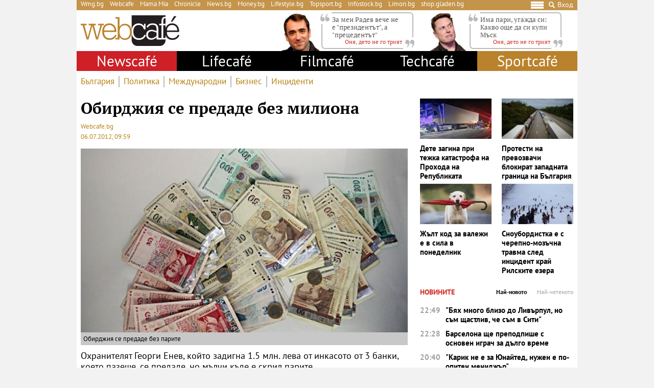

--- FILE ---
content_type: text/html; charset=UTF-8
request_url: https://webcafe.bg/newscafe/1655580212-obirdzhiya-se-predade-bez-miliona.html
body_size: 34214
content:
<!DOCTYPE html>
<html dir="ltr" itemscope="" itemtype="http://schema.org/WebPage" lang="bg">

<head>
    <meta charset="utf-8" />
    <meta name="language" content="bulgarian" />
    <meta name="viewport" content="width=device-width, initial-scale=1" />
    <meta name="apple-mobile-web-app-capable" content="yes" />
    <meta name="apple-mobile-web-app-title" content="webcafe" />
    <meta name="robots" content="max-snippet:-1, max-image-preview:large, max-video-preview:-1" />
    <meta name="robots" content="index,follow" />
    <meta property="og:site_name" content="webcafe" />
    <meta property="og:type" content="article" />
    <meta property="fb:app_id" content="690102820355879" />
    <meta property="article:publisher" content="https://www.facebook.com/WEBCAFE.BG/" />
    <meta name="theme-color" content="#c4944b" />
    <meta name="twitter:card" content="summary_large_image" />
    <meta name="twitter:site" content="@webcafebg" />
    <meta property="og:title" content="Обирджия се предаде без хилядарките" />
    <meta name="twitter:title" content="Обирджия се предаде без хилядарките" />
    <meta name="description" content="Охранителят Георги Енев мълчи за парите" />
    <meta property="og:description" content="Охранителят Георги Енев мълчи за парите" />
    <meta name="twitter:description" content="Охранителят Георги Енев мълчи за парите" />
    <meta name="thumbnail" content="https://static.webcafe.bg/uploads/images/29/2329/2329/1024x576.jpg?_=1583917090" />
    <meta property="og:image" content="https://static.webcafe.bg/uploads/images/29/2329/2329/1024x576.jpg?_=1583917090" />
    <meta name="twitter:image" content="https://static.webcafe.bg/uploads/images/29/2329/2329/1024x576.jpg?_=1583917090" />
    <meta property="og:url" content="https://webcafe.bg/newscafe/1655580212-obirdzhiya-se-predade-bez-miliona.html" />
    <meta name="keywords" content="пари, охранител, инкасо, георги енев, галин гавраилов" />
    <meta name="news_keywords" content="пари, охранител, инкасо, георги енев, галин гавраилов" />
    <meta property="article:tag" content="пари, охранител, инкасо, георги енев, галин гавраилов" />
    <meta property="article:section" content="Newscafe" />
    <meta property="article:published_time" content="2012-07-06T09:59:16+03:00" />
    <meta property="article:modified_time" content="2012-07-06T12:41:04+03:00" />
    
    <title>Обирджия се предаде без милиона - Webcafe.bg</title>

    <link rel="shortcut icon" type="image/x-icon" href="https://static.webcafe.bg/images/icons/webcafe/favicon.ico" />
    <link rel="apple-touch-icon-precomposed" sizes="152x152" href="https://static.webcafe.bg/images/icons/webcafe/152.png" />
    <link rel="apple-touch-icon-precomposed" sizes="144x144" href="https://static.webcafe.bg/images/icons/webcafe/144.png" />
    <link rel="apple-touch-icon-precomposed" sizes="76x76" href="https://static.webcafe.bg/images/icons/webcafe/76.png" />
    <link rel="apple-touch-icon-precomposed" sizes="72x72" href="https://static.webcafe.bg/images/icons/webcafe/72.png" />
    <link rel="apple-touch-icon-precomposed" sizes="120x120" href="https://static.webcafe.bg/images/icons/webcafe/180.png" />
    <link rel="apple-touch-icon-precomposed" sizes="57x57" href="https://static.webcafe.bg/images/icons/webcafe/57.png" />
    <link rel="apple-touch-startup-image" media="(device-width: 768px) and (device-height: 1024px) and (-webkit-device-pixel-ratio: 2) and (orientation: portrait)" href="https://static.webcafe.bg/images/splash/webcafe/1536x2008.png" />
    <link rel="apple-touch-startup-image" media="(device-width: 768px) and (device-height: 1024px) and (-webkit-device-pixel-ratio: 2) and (orientation: landscape)" href="https://static.webcafe.bg/images/splash/webcafe/1496x2048.png" />
    <link rel="apple-touch-startup-image" media="(device-width: 768px) and (device-height: 1024px) and (-webkit-device-pixel-ratio: 1) and (orientation: portrait)" href="https://static.webcafe.bg/images/splash/webcafe/768x1004.png" />
    <link rel="apple-touch-startup-image" media="(device-width: 768px) and (device-height: 1024px) and (-webkit-device-pixel-ratio: 1) and (orientation: landscape)" href="https://static.webcafe.bg/images/splash/webcafe/748x1024.png" />
    <link rel="apple-touch-startup-image" media="(device-width: 414px) and (device-height: 736px) and (-webkit-device-pixel-ratio: 3) and (orientation: portrait)" href="https://static.webcafe.bg/images/splash/webcafe/1242x2148.png" />
    <link rel="apple-touch-startup-image" media="(device-width: 414px) and (device-height: 736px) and (-webkit-device-pixel-ratio: 3) and (orientation: landscape)" href="https://static.webcafe.bg/images/splash/webcafe/1182x2208.png" />
    <link rel="apple-touch-startup-image" media="(device-width: 375px) and (device-height: 667px) and (-webkit-device-pixel-ratio: 2)" href="https://static.webcafe.bg/images/splash/webcafe/750x1294.png" />
    <link rel="apple-touch-startup-image" media="(device-width: 320px) and (device-height: 568px) and (-webkit-device-pixel-ratio: 2)" href="https://static.webcafe.bg/images/splash/webcafe/640x1096.png" />
    <link rel="apple-touch-startup-image" media="(device-width: 320px) and (device-height: 480px) and (-webkit-device-pixel-ratio: 2)" href="https://static.webcafe.bg/images/splash/webcafe/640x920.png" />
    <link rel="apple-touch-startup-image" media="(device-width: 320px) and (device-height: 480px) and (-webkit-device-pixel-ratio: 1)" href="https://static.webcafe.bg/images/splash/webcafe/320x460.png" />
    <link rel="canonical" href="https://webcafe.bg/newscafe/1655580212-obirdzhiya-se-predade-bez-miliona.html" />
    <link rel="amphtml" href="https://webcafe.bg/newscafe/1655580212-obirdzhiya-se-predade-bez-miliona.html?amp=true" />
    
    <link rel="stylesheet" type="text/css" href="https://webcafe.bg/css/app.css?id=7c421df98e0640091f690687e34fd9b4">

    <!--[if lt IE 10]>
    <script type="text/javascript" src="https://html5shim.googlecode.com/svn/trunk/html5.js"></script>
    <![endif]-->

    <!--[if lt IE 9]>
    <script>
        document.createElement('header');
        document.createElement('nav');
        document.createElement('main');
        document.createElement('section');
        document.createElement('article');
        document.createElement('aside');
        document.createElement('footer');
    </script>
    <![endif]-->

    
            
            <meta property="fb:pages" content="300742552068" />
            <style>.cookies-banner-wrapper {display: none !important; visibility:hidden;opacity:0}</style>
            
            <script>
  document.addEventListener("DOMContentLoaded", function () {
    document.querySelectorAll("ul li a").forEach(link => {
      const hostname = new URL(link.href).hostname;

      // 1. Hide only gladen.bg (not subdomains like shop.gladen.bg)
      if (hostname === "gladen.bg") {
        link.closest("li").style.display = "none";
      }

      // 2. Replace radioantena.bg with Limon.bg
      if (link.href === "https://radioantena.bg/") {
        link.href = "https://limon.bg/";
        link.textContent = "Limon.bg";
      }
    });
  });
</script>
    
    <!-- GLOBAL JS VARIABLES START -->
<script type="text/javascript">
    window.newscms = {
        initUrl: 'https://webcafe.bg/init',
        articleId: 24001,
        pageType: 'article',
        banners: {"wallpaper":{"code":"webcafe.bg\/webcafe.bg-wallpaper","sizes_1200":[[1,1]],"sizes_1024":null,"sizes_980":null,"sizes_728":null,"sizes_640":null,"sizes_336":null,"sizes_320":null,"sizes_300":null,"is_custom":0,"out_of_page":1},"megaboard":{"code":"webcafe.bg\/webcafe.bg-megaboard","sizes_1200":null,"sizes_1024":null,"sizes_980":[[1,1],[980,400],[980,300],[980,250],[980,200],[980,160],[970,250],[970,300],[970,90],[960,300],[960,250],[960,200],[728,90],[970,120]],"sizes_728":[[1,1],[728,90],[640,300],[640,250],[640,200]],"sizes_640":null,"sizes_336":null,"sizes_320":null,"sizes_300":null,"is_custom":0,"out_of_page":0},"1st":{"code":"webcafe.bg\/webcafe.bg-300x250-1st","sizes_1200":null,"sizes_1024":null,"sizes_980":[[1,1],[300,250],[300,600]],"sizes_728":null,"sizes_640":[[1,1],[300,250],[320,50],[320,100],[336,280]],"sizes_336":[[1,1],[300,250],[320,50],[320,100],[336,280]],"sizes_320":[[1,1],[300,250],[320,50],[320,100]],"sizes_300":[[1,1],[300,250]],"is_custom":0,"out_of_page":0},"incontent":{"code":"webcafe.bg\/webcafe.bg-incontent","sizes_1200":null,"sizes_1024":null,"sizes_980":[[1,1],[640,360],[640,200],["fluid"]],"sizes_728":null,"sizes_640":[[1,1],[300,250],[336,280],[640,360],[640,200],["fluid"]],"sizes_336":[[1,1],[300,250],[336,280],[300,600],["fluid"]],"sizes_320":null,"sizes_300":[[1,1],[300,250],[300,600],["fluid"]],"is_custom":0,"out_of_page":0},"uc-1st":{"code":"webcafe.bg\/webcafe.bg-300x250-uc-1st","sizes_1200":null,"sizes_1024":null,"sizes_980":null,"sizes_728":null,"sizes_640":[[1,1],[300,250]],"sizes_336":null,"sizes_320":null,"sizes_300":[[1,1],[300,250],[300,600],[336,280],["fluid"]],"is_custom":0,"out_of_page":0},"uc-2nd":{"code":"webcafe.bg\/webcafe.bg-300x250-uc-2nd","sizes_1200":null,"sizes_1024":null,"sizes_980":[[1,1],[300,250]],"sizes_728":null,"sizes_640":[[1,1],[300,250]],"sizes_336":null,"sizes_320":null,"sizes_300":null,"is_custom":0,"out_of_page":0},"2nd":{"code":"webcafe.bg\/webcafe.bg-300x250-2nd","sizes_1200":null,"sizes_1024":null,"sizes_980":[[1,1],[300,250],[300,600],["fluid"]],"sizes_728":null,"sizes_640":[[1,1],[300,250],[336,280],["fluid"]],"sizes_336":[[1,1],[300,250],[336,280],[300,600],["fluid"]],"sizes_320":null,"sizes_300":[[1,1],[300,250],[300,600],["fluid"]],"is_custom":0,"out_of_page":0},"3rd":{"code":"webcafe.bg\/webcafe.bg-300x250-3rd","sizes_1200":null,"sizes_1024":null,"sizes_980":[[1,1],[300,250],[300,600],["fluid"]],"sizes_728":null,"sizes_640":[[1,1],[300,250],[336,280],["fluid"]],"sizes_336":null,"sizes_320":null,"sizes_300":[[1,1],[300,250],[300,600],[336,280],["fluid"]],"is_custom":0,"out_of_page":0},"desktop-interstitial":{"code":"webcafe.bg\/webcafe.bg-desktop-interstitial","sizes_1200":null,"sizes_1024":null,"sizes_980":[[1,1]],"sizes_728":null,"sizes_640":null,"sizes_336":null,"sizes_320":null,"sizes_300":null,"is_custom":0,"out_of_page":1},"tablet-interstitial":{"code":"webcafe.bg\/webcafe.bg-tablet-interstitial","sizes_1200":null,"sizes_1024":null,"sizes_980":[],"sizes_728":null,"sizes_640":[[1,1]],"sizes_336":null,"sizes_320":null,"sizes_300":null,"is_custom":0,"out_of_page":1},"mobile-interstitial":{"code":"webcafe.bg\/webcafe.bg-mobile-interstitial","sizes_1200":null,"sizes_1024":null,"sizes_980":null,"sizes_728":null,"sizes_640":[],"sizes_336":null,"sizes_320":null,"sizes_300":[[1,1]],"is_custom":0,"out_of_page":1}},
        mobileBreakpoint: 640,
        tabletBreakpoint: 980,
        dfpId: '32064080',
        dfpTargeting: {"adult":"no","section":"newscafe","article":"a24001","tags":["\u043f\u0430\u0440\u0438","\u043e\u0445\u0440\u0430\u043d\u0438\u0442\u0435\u043b","\u0438\u043d\u043a\u0430\u0441\u043e","\u0433\u0435\u043e\u0440\u0433\u0438 \u0435\u043d\u0435\u0432","\u0433\u0430\u043b\u0438\u043d \u0433\u0430\u0432\u0440\u0430\u0438\u043b\u043e\u0432"],"additionalsections":[],"atype":"no"},
        bannerSlots: {}
    };
</script>
<!-- GLOBAL JS VARIABLES END -->
    <!-- GEMIUS START -->
<script type="text/javascript">
    <!--//--><![CDATA[//><!--
    var pp_gemius_identifier = 'ogUwPXMOLwO7wnHV7PVvfrQZPzIWfCLw3LaBLbyCWPT.X7';
    // lines below shouldn't be edited
    function gemius_pending(i) { window[i] = window[i] || function() {var x = window[i+'_pdata'] = window[i+'_pdata'] || []; x[x.length]=arguments;};};
    gemius_pending('gemius_hit'); gemius_pending('gemius_event'); gemius_pending('pp_gemius_hit'); gemius_pending('pp_gemius_event');
    (function(d,t) {try {var gt=d.createElement(t),s=d.getElementsByTagName(t)[0],l='http'+((location.protocol=='https:')?'s':''); gt.setAttribute('async','async');
        gt.setAttribute('defer','defer'); gt.src=l+'://gabg.hit.gemius.pl/xgemius.js'; s.parentNode.insertBefore(gt,s);} catch (e) {}})(document,'script');
    //--><!]]>
</script>
<!-- GEMIUS END -->
    <!-- PPID START -->
<script type="text/javascript">
    
    !function(t,e){"object"==typeof exports&&"undefined"!=typeof module?module.exports=e():"function"==typeof define&&define.amd?define(e):(t=t||self).uuidv4=e()}(this,(function(){"use strict";var t="undefined"!=typeof crypto&&crypto.getRandomValues&&crypto.getRandomValues.bind(crypto)||"undefined"!=typeof msCrypto&&"function"==typeof msCrypto.getRandomValues&&msCrypto.getRandomValues.bind(msCrypto),e=new Uint8Array(16);function n(){if(!t)throw new Error("crypto.getRandomValues() not supported. See https://github.com/uuidjs/uuid#getrandomvalues-not-supported");return t(e)}for(var o=[],r=0;r<256;++r)o.push((r+256).toString(16).substr(1));return function(t,e,r){"string"==typeof t&&(e="binary"===t?new Uint8Array(16):null,t=null);var u=(t=t||{}).random||(t.rng||n)();if(u[6]=15&u[6]|64,u[8]=63&u[8]|128,e){for(var i=r||0,d=0;d<16;++d)e[i+d]=u[d];return e}return function(t,e){var n=e||0,r=o;return(r[t[n+0]]+r[t[n+1]]+r[t[n+2]]+r[t[n+3]]+r[t[n+4]]+r[t[n+5]]+r[t[n+6]]+r[t[n+7]]+r[t[n+8]]+r[t[n+9]]+r[t[n+10]]+r[t[n+11]]+r[t[n+12]]+r[t[n+13]]+r[t[n+14]]+r[t[n+15]]).toLowerCase()}(u)}}));

    
    if (localStorage.getItem("dfp_ppid") === null) {
        ppid = (new Date().getTime() / 1000 | 0) + '0000' + uuidv4();

        localStorage.setItem('dfp_ppid', ppid);
    }

    var ppid = localStorage.getItem('dfp_ppid') || null;

</script>
<!-- PPID END -->
    <!-- DFP START -->
<script type="text/javascript">
    var googletag = googletag || {};
    googletag.cmd = googletag.cmd || [];
</script>

<script type="text/javascript">
    googletag.cmd.push(function () {
        let dfpLog = localStorage.getItem('dfp_debug') ? console.info.bind(console) : function() {};

        function defineSlot(divId, tag, sizeMapping, outOfPage) {
            if (divId.indexOf('gpt-banner-megaboard-gallery-') === 0) {
                if (outOfPage) {
                    dfpLog('DFP: googletag.defineOutOfPageSlot' + '("' +
                        tag + '", "' + divId + '").setTargeting(\'position\', [\'g' + divId.substring(29) +
                        '\']).defineSizeMapping(' + JSON.stringify(sizeMapping) +
                        ').addService(googletag.pubads());');

                    return googletag.defineOutOfPageSlot(tag, divId)
                        .setTargeting('position', ['g' + divId.substring(29)])
                        .defineSizeMapping(sizeMapping)
                        .addService(googletag.pubads());
                }

                dfpLog('DFP: googletag.defineSlot' + '("' +
                    tag + '", [[1,1]], "' + divId + '").setTargeting(\'position\', [\'g' + divId.substring(29) +
                    '\']).defineSizeMapping(' + JSON.stringify(sizeMapping) +
                    ').addService(googletag.pubads());');

                return googletag.defineSlot(tag, [[1,1]], divId)
                    .setTargeting('position', ['g' + divId.substring(29)])
                    .defineSizeMapping(sizeMapping)
                    .addService(googletag.pubads());
            }

            if (outOfPage) {
                dfpLog('DFP: googletag.defineOutOfPageSlot' + '("' +
                    tag + '", "' + divId + '").defineSizeMapping(' + JSON.stringify(sizeMapping) +
                    ').addService(googletag.pubads());');

                return googletag.defineOutOfPageSlot(tag, divId)
                    .defineSizeMapping(sizeMapping)
                    .addService(googletag.pubads());
            }

            dfpLog('DFP: googletag.defineSlot' + '("' +
                tag + '", [[1,1]], "' + divId + '").defineSizeMapping(' + JSON.stringify(sizeMapping) +
                ').addService(googletag.pubads());');

            return googletag.defineSlot(tag, [[1,1]], divId)
                .defineSizeMapping(sizeMapping)
                .addService(googletag.pubads());
        }

        for (let key in window.newscms.banners) {
            let banner = window.newscms.banners[key];

            if (banner.is_custom) {
                return;
            }

            let tag = '/' + window.newscms.dfpId + '/' + banner.code;

            let breakpoint;

            if (key === '1st' || key === '2nd') {
                let desktopSizeMapping = [];
                let tabletSizeMapping = [];
                let mobileSizeMapping = [];

                tabletSizeMapping.push([[window.newscms.tabletBreakpoint, 0], []]);

                mobileSizeMapping.push([[window.newscms.mobileBreakpoint, 0], []]);

                for (let property in banner) {
                    // skip nulls
                    if (! banner[property]) {
                        continue;
                    }

                    // skip non-size properties
                    if (property.indexOf('sizes_') !== 0) {
                        continue;
                    }

                    breakpoint = parseInt(property.substr(6));

                    if (breakpoint >= window.newscms.tabletBreakpoint) {
                        desktopSizeMapping.push([[breakpoint, 0], banner[property]]);
                    } else if (breakpoint >= window.newscms.mobileBreakpoint) {
                        tabletSizeMapping.push([[breakpoint, 0], banner[property]]);
                    } else {
                        mobileSizeMapping.push([[breakpoint, 0], banner[property]]);
                    }
                }

                desktopSizeMapping.push([[0, 0], []]);
                tabletSizeMapping.push([[0, 0], []]);
                mobileSizeMapping.push([[0, 0], []]);

                window.newscms.bannerSlots[key + '-desktop'] = defineSlot('gpt-banner-' + key + '-desktop', tag, desktopSizeMapping, banner.out_of_page);
                window.newscms.bannerSlots[key + '-tablet']  = defineSlot('gpt-banner-' + key + '-tablet',  tag, tabletSizeMapping,  banner.out_of_page);
                window.newscms.bannerSlots[key + '-mobile']  = defineSlot('gpt-banner-' + key + '-mobile',  tag, mobileSizeMapping,  banner.out_of_page);

                continue;
            }

            let sizeMapping = [];

            for (let property in banner) {
                // skip nulls
                if (! banner[property]) {
                    continue;
                }

                // skip non-size properties
                if (property.indexOf('sizes_') !== 0) {
                    continue;
                }

                breakpoint = parseInt(property.substr(6));

                sizeMapping.push([[breakpoint, 0], banner[property]]);
            }

            sizeMapping.push([[0, 0], []]);

            window.newscms.bannerSlots[key] = defineSlot('gpt-banner-' + key, tag, sizeMapping, banner.out_of_page);
        }

        for (let key in window.newscms.dfpTargeting) {
            if (! window.newscms.dfpTargeting[key]) {
                continue;
            }

            dfpLog('DFP: googletag.pubads().setTargeting("' + key + '", ' +
                (Array.isArray(window.newscms.dfpTargeting[key]) ?
                    (window.newscms.dfpTargeting[key].length === 0 ? ('[]') : ('["' + window.newscms.dfpTargeting[key].join('", "') + '"]')) :
                    ('"' + window.newscms.dfpTargeting[key] + '"')) + ')');
            googletag.pubads().setTargeting(key, window.newscms.dfpTargeting[key]);
        }

        if (localStorage.getItem("dfp_ppid") !== null) {
            var ppid = localStorage.getItem("dfp_ppid");
            googletag.pubads().setPublisherProvidedId(ppid);
            dfpLog('DFP: googletag.pubads().setPublisherProvidedId("' + ppid + '")');
        }

        dfpLog('DFP: googletag.pubads().setCentering(true)');
        googletag.pubads().setCentering(true);

        dfpLog('DFP: googletag.pubads().collapseEmptyDivs(true)');
        googletag.pubads().collapseEmptyDivs(true);

        dfpLog('DFP: googletag.pubads().enableSingleRequest()');
        googletag.pubads().enableSingleRequest();

        dfpLog('DFP: googletag.enableServices()');
        googletag.enableServices();

        let secondGalleryBanner = document.getElementById('gpt-banner-megaboard-gallery-1');

        function isElementInViewport(element) {
            let rectangle = element.getBoundingClientRect();

            return (
                rectangle.top >= 0 &&
                rectangle.left >= 0 &&
                rectangle.bottom <= (window.innerHeight || document.documentElement.clientHeight) &&
                rectangle.right <= (window.innerWidth || document.documentElement.clientWidth)
            );
        }

        function refreshWallpaper() {
            if (isElementInViewport(secondGalleryBanner)) {
                dfpLog('DFP: googletag.pubads().refresh([wallpaper])');

                googletag.pubads().refresh([window.newscms.bannerSlots['wallpaper']]);

                window.removeEventListener('scroll', refreshWallpaper);
            }
        }

        if (secondGalleryBanner &&
            window.newscms.bannerSlots.hasOwnProperty('megaboard-gallery-1') &&
            window.newscms.bannerSlots.hasOwnProperty('wallpaper')) {
            window.addEventListener('scroll', refreshWallpaper);
        }

        let devices = {
            desktop: matchMedia('only screen and (min-width: 980px)'),
            bigTablet: matchMedia('only screen and (max-width: 979px) and (min-width: 728px)'),
            tablet: matchMedia('only screen and (max-width: 727px) and (min-width: 640px)'),
            phone: matchMedia('only screen and (max-width: 639px)')
        };

        function getCurrentDevice() {
            let result = null;

            Object.keys(devices).forEach(function(val) {
                if (! devices[val].matches) {
                    return;
                }

                result = val;
            });

            return result;
        }

        let currentDevice = getCurrentDevice();

        $(window).on('resize', function() {
            let newDevice = getCurrentDevice();

            if (newDevice === currentDevice) {
                return;
            }

            dfpLog('DFP: googletag.pubads().refresh()');
            googletag.pubads().refresh();

            currentDevice = newDevice;
        });
    });
</script>
<!-- DFP END -->
    
    <!-- Google Tag Manager -->
<script>(function(w,d,s,l,i){w[l]=w[l]||[];w[l].push({'gtm.start':
            new Date().getTime(),event:'gtm.js'});var f=d.getElementsByTagName(s)[0],
        j=d.createElement(s),dl=l!='dataLayer'?'&l='+l:'';j.async=true;j.src=
        'https://www.googletagmanager.com/gtm.js?id='+i+dl;f.parentNode.insertBefore(j,f);
    })(window,document,'script','dataLayer','GTM-P4BJRL4');</script>
<!-- End Google Tag Manager -->
    <!-- ONESIGNAL AND WEB APP START -->
    <link rel="manifest" href="https://webcafe.bg/manifests/webcafe.json">
    <script src="https://cdn.onesignal.com/sdks/OneSignalSDK.js" async></script>
    <script type="text/javascript">
        var OneSignal = OneSignal || [];

        (function() {
                            window.addEventListener('onesignal.sdk.initialized', function() {
                    OneSignal.LOGGING = true;
                });
            
            OneSignal.push(['init', {"appId":"7cddfe37-d6b5-4f29-88d4-d863f1271230","safari_web_id":"web.onesignal.auto.08b05e7f-114b-4b4f-a485-263bca659097"}]);

            OneSignal.push(function() {
                OneSignal.showSlidedownPrompt();
            });

            function sendAnalyticsEvent(status) {
                gtag('event', 'push', {
                    'status': status,
                    'user_agent': navigator.userAgent,
                    'non_interaction': true
                });
            }

            function updateStatus() {
                if (! OneSignal.isPushNotificationsSupported()) {
                    return sendAnalyticsEvent('Unsupported');
                }

                OneSignal.isPushNotificationsEnabled(function (flag) {
                    if (! flag) {
                        return sendAnalyticsEvent('No');
                    }

                    OneSignal.getIdsAvailable(function () {
                        sendAnalyticsEvent('Yes');
                    });
                });
            }

            OneSignal.push(function() {
                window.addEventListener(OneSignal.EVENTS.SUBSCRIPTION_CHANGED, updateStatus);

                updateStatus();
            });
        })();
    </script>

    <script type="text/javascript">
        if ("serviceWorker" in navigator) {
            navigator.serviceWorker.register("https://webcafe.bg/OneSignalSDKWorker.js?appId=7cddfe37-d6b5-4f29-88d4-d863f1271230")
                .then(function (registration) { // Registration was successful
                    // nothing
                }).catch( function ( err ) { // registration failed :(
                    // nothing
                }
            );
        }
    </script>
<!-- ONESIGNAL AND WEB APP END -->
    <script data-schema="Organization" type="application/ld+json">
    {
        "name": "Webcafe.bg",
        "url": "https://webcafe.bg",
        "logo": "https://static.webcafe.bg/uploads/logos/1.png",
        "sameAs": [
                                                                                                        "https://www.facebook.com/WEBCAFE.BG/"
                                                                             ,                     "https://www.instagram.com/webcafe.bg/"
                                                                             ,                     "https://www.youtube.com/channel/UCjwASRz4Uo-SXFAJs2zcxOA"
                                                                             ,                     "https://twitter.com/Webcafebg"
                                                        ],
        "@type":"Organization",
        "@context":"http://schema.org"
    }
</script>
    <script data-schema="BreadcrumbList" type="application/ld+json">
    {
        "@context": "https://schema.org",
        "@type": "BreadcrumbList",
        "itemListElement": [
                                    {
                "@type": "ListItem",
                "position": 1,
                "name": "Начало",
                "item": "https://webcafe.bg"
            },
                                    {
                "@type": "ListItem",
                "position": 2,
                "name": "Newscafe",
                "item": "https://webcafe.bg/newscafe"
            },
                        {
                "@type": "ListItem",
                "position": 3,
                "name": "Обирджия се предаде без милиона",
                "item": "https://webcafe.bg/newscafe/1655580212-obirdzhiya-se-predade-bez-miliona.html"
            }
        ]
    }
</script>

</head>

<body>
    <!-- Google Tag Manager (noscript) -->
<noscript><iframe src="https://www.googletagmanager.com/ns.html?id=GTM-P4BJRL4"
                  height="0" width="0" style="display:none;visibility:hidden"></iframe></noscript>
<!-- End Google Tag Manager (noscript) -->

            <script>
window.dataLayer = window.dataLayer || [];
function gtag(){dataLayer.push(arguments);}
gtag('consent', 'default', {
  'ad_storage': 'denied',
  'ad_user_data': 'denied',
  'ad_personalization': 'denied',
  'analytics_storage': 'denied'
});

function allConsentGranted() {
  gtag('consent', 'update', {
    'ad_user_data': 'granted',
    'ad_personalization': 'granted',
    'ad_storage': 'granted',
    'analytics_storage': 'granted'
  });
}
allConsentGranted();
</script>
    
            <div class="banner banner-wallpaper ">
                    <div id="gpt-banner-wallpaper"  style="height: 0; width: 0;" >
                                    <script type="text/javascript">
                        googletag.cmd.push(function () {
                            googletag.display("gpt-banner-wallpaper");
                        });
                    </script>
                            </div>
            </div>
            <div class="banner banner-desktop-interstitial ">
                    <div id="gpt-banner-desktop-interstitial"  style="height: 0; width: 0;" >
                                    <script type="text/javascript">
                        googletag.cmd.push(function () {
                            googletag.display("gpt-banner-desktop-interstitial");
                        });
                    </script>
                            </div>
            </div>
            <div class="banner banner-tablet-interstitial ">
                    <div id="gpt-banner-tablet-interstitial"  style="height: 0; width: 0;" >
                                    <script type="text/javascript">
                        googletag.cmd.push(function () {
                            googletag.display("gpt-banner-tablet-interstitial");
                        });
                    </script>
                            </div>
            </div>
            <div class="banner banner-mobile-interstitial ">
                    <div id="gpt-banner-mobile-interstitial"  style="height: 0; width: 0;" >
                                    <script type="text/javascript">
                        googletag.cmd.push(function () {
                            googletag.display("gpt-banner-mobile-interstitial");
                        });
                    </script>
                            </div>
            </div>
    
    <div class="cookies-banner-wrapper" id="cookies-agreement-bar">
    <div class="cookies-banner">
        <p>Този сайт използва „бисквитки“ (cookies). Разглеждайки съдържанието на сайта, Вие се съгласявате с използването на „бисквитки“. Повече информация <a href="https://webcafe.bg/corporate/politika-za-poveritelnost-i-zashtita-na-lichnite-danni-na-uebkafe-ead.html" target="_blank">тук</a>.</p>
        <a href="javascript:void(0);" class="cookies-banner-button" id="accept-cookies">Разбрах</a>
    </div>
</div>

    <div class="page sections">
        <div class="skeleton-top">
    <div class="global-top">
        <div class="row">
            <ul>
                <li><a href="https://wmg.bg/" target="_blank">Wmg.bg</a></li>
                <li><a href="https://www.webcafe.bg/" class="active">Webcafe</a></li>
                <li><a href="https://mamamia.bg/" target="_blank">Mama Mia</a></li>
                <li><a href="https://www.chr.bg/" target="_blank">Chronicle</a></li>
                <li><a href="https://news.bg/" target="_blank">News.bg</a></li>
                <li><a href="https://money.bg/" target="_blank">Money.bg</a></li>
                <li><a href="https://lifestyle.bg/" target="_blank">Lifestyle.bg</a></li>
                <li><a href="https://topsport.bg/" target="_blank">Topsport.bg</a></li>
                <li><a href="https://gladen.bg/" target="_blank">Gladen.bg</a></li>
                <li><a href="https://infostock.bg/" target="_blank">Infostock.bg</a></li>
                <li><a href="https://radioantena.bg/" target="_blank">Radioantena.bg</a></li>
                <li><a href="https://shop.gladen.bg/" target="_blank">shop.gladen.bg</a></li>
            </ul>
        </div>
        <div class="row">
            <div class="hamburger toggle-navigation">
                <div class="hamburger-1"></div>
                <div class="hamburger-2"></div>
                <div class="hamburger-3"></div>
            </div>
            <div class="close toggle-navigation">
                <div class="hide"></div>
            </div>
            <a href="javascript:void(0);" class="search" id="toggleSearch"><i class="icon icon-search"></i></a>
            <a href="https://webcafe.bg/login" class="login userDropdown">Вход</a>
        </div>
    </div>
</div>

<div class="skeleton-logo">
    <div class="global-logo">
        <a href="https://webcafe.bg" class="logo">
            <img decoding="async" src="https://static.webcafe.bg/uploads/logos/1.png" alt="WebCafe logo">
        </a>
    </div>
</div>

<div class="skeleton-leading-articles">
        <div id="top-section-articles-desktop">
            <div class="global-leading-articles-top">
                            <div class="article">
                    <div class="image">
                        <a href="https://webcafe.bg/onya-deto-ne-go-triyat/milo-gnevniche-za-men-radev-veche-ne-e-prezidentat-a-pretsedentat.html"><picture>
    <img decoding="async" src="https://static.webcafe.bg/uploads/images/21/0021/200021/100x100.jpg?_=1584347096" alt="Мило гневниче: За мен Радев вече не е &quot;президентът&quot;, а &quot;прецедентът&quot;">
</picture>
</a>
                    </div>
                    <div class="content">
                        <p class="quote">
                            <a href="https://webcafe.bg/onya-deto-ne-go-triyat/milo-gnevniche-za-men-radev-veche-ne-e-prezidentat-a-pretsedentat.html">За мен Радев вече не е &quot;президентът&quot;, а &quot;прецедентът&quot;</a>
                        </p>
                        <p class="author">
                            <a href="https://webcafe.bg/onya-deto-ne-go-triyat"><span>Оня, дето не го трият</span></a>
                        </p>
                    </div>
                </div>
                            <div class="article">
                    <div class="image">
                        <a href="https://webcafe.bg/onya-deto-ne-go-triyat/ima-pari-ugazhda-si-kakvo-oshte-da-si-kupi-mask.html"><picture>
    <img decoding="async" src="https://static.webcafe.bg/uploads/images/55/6855/226855/100x100.jpg?_=1627380009" alt="Има пари, угажда си: Какво още да си купи Мъск">
</picture>
</a>
                    </div>
                    <div class="content">
                        <p class="quote">
                            <a href="https://webcafe.bg/onya-deto-ne-go-triyat/ima-pari-ugazhda-si-kakvo-oshte-da-si-kupi-mask.html">Има пари, угажда си: Какво още да си купи Мъск</a>
                        </p>
                        <p class="author">
                            <a href="https://webcafe.bg/onya-deto-ne-go-triyat"><span>Оня, дето не го трият</span></a>
                        </p>
                    </div>
                </div>
                        </div>
        </div>
    </div>

<div class="skeleton-main-navigation">
        <div class="global-main-menu">
            <ul class="main">
                <li class="desktop-hidden">
                    <a href="https://webcafe.bg/login" class="login userDropdown">Вход</a>
                </li>
                                                                                                                                                                                                                                                                                                                                                                    
                <li class="desktop-hidden ">
                    <a href="https://webcafe.bg">Начало</a>

                                            <ul class="dropdown">
                                                                                            <li                                     >
                                    <a href="https://webcafe.bg/caffeine"
                                       >
                                        Кофеин
                                    </a>
                                </li>
                                                                                            <li                                     >
                                    <a href="https://webcafe.bg/onya-deto-ne-go-triyat"
                                       >
                                        Оня, дето не го трият
                                    </a>
                                </li>
                                                                                            <li                                     >
                                    <a href="https://webcafe.bg/vlast"
                                       >
                                        Власт
                                    </a>
                                </li>
                                                                                            <li                                     >
                                    <a href="https://webcafe.bg/obshtestvo"
                                       >
                                        Общество
                                    </a>
                                </li>
                                                                                            <li                                     >
                                    <a href="https://webcafe.bg/svyat"
                                       >
                                        Свят
                                    </a>
                                </li>
                                                                                            <li                                     >
                                    <a href="https://webcafe.bg/pari"
                                       >
                                        Пари
                                    </a>
                                </li>
                                                                                            <li                                     >
                                    <a href="https://webcafe.bg/analiz"
                                       >
                                        Анализ
                                    </a>
                                </li>
                                                                                            <li                                     >
                                    <a href="https://webcafe.bg/ad-blok"
                                       >
                                        Ad блок
                                    </a>
                                </li>
                                                                                            <li                                     >
                                    <a href="https://webcafe.bg/istoriya"
                                       >
                                        История
                                    </a>
                                </li>
                                                    </ul>
                                    </li>
                                    
                    <li  class="active"                         >
                        <a href="https://webcafe.bg/newscafe"
                           >
                            Newscafé
                        </a>

                        
                        <ul class="dropdown">
                                                            
                                <li                                     >
                                    <a href="https://webcafe.bg/bulgaria"
                                       >
                                        България
                                    </a>
                                </li>
                                                            
                                <li                                     >
                                    <a href="https://webcafe.bg/politika"
                                       >
                                        Политика
                                    </a>
                                </li>
                                                            
                                <li                                     >
                                    <a href="https://webcafe.bg/international"
                                       >
                                        Международни
                                    </a>
                                </li>
                                                            
                                <li                                     >
                                    <a href="https://webcafe.bg/business"
                                       >
                                        Бизнес
                                    </a>
                                </li>
                                                            
                                <li                                     >
                                    <a href="https://webcafe.bg/incidents"
                                       >
                                        Инциденти
                                    </a>
                                </li>
                                                    </ul>
                    </li>
                                    
                    <li                         >
                        <a href="https://webcafe.bg/lifecafe"
                           >
                            Lifecafé
                        </a>

                        
                        <ul class="dropdown">
                                                            
                                <li                                     >
                                    <a href="https://webcafe.bg/story"
                                       >
                                        Story
                                    </a>
                                </li>
                                                            
                                <li                                     >
                                    <a href="https://webcafe.bg/tialoto"
                                       >
                                        Тялото
                                    </a>
                                </li>
                                                            
                                <li                                     >
                                    <a href="https://webcafe.bg/gradat"
                                       >
                                        Животът
                                    </a>
                                </li>
                                                            
                                <li                                     >
                                    <a href="https://webcafe.bg/musiccafe"
                                       >
                                        MusicCafe
                                    </a>
                                </li>
                                                            
                                <li                                     >
                                    <a href="https://webcafe.bg/vryava"
                                       >
                                        Врява
                                    </a>
                                </li>
                                                            
                                <li                                     >
                                    <a href="https://webcafe.bg/gallery"
                                       >
                                        Галерия
                                    </a>
                                </li>
                                                            
                                <li                                     >
                                    <a href="https://webcafe.bg/web-sol-i-alkohol"
                                       >
                                        Web, сол и алкохол
                                    </a>
                                </li>
                                                            
                                <li                                     >
                                    <a href="https://webcafe.bg/firstpage"
                                       >
                                        Първа страница
                                    </a>
                                </li>
                                                            
                                <li                                     >
                                    <a href="https://webcafe.bg/petcafe"
                                       >
                                        Pet Cafe
                                    </a>
                                </li>
                                                    </ul>
                    </li>
                                    
                    <li                         >
                        <a href="https://webcafe.bg/filmcafe"
                           >
                            Filmcafé
                        </a>

                        
                        <ul class="dropdown">
                                                            
                                <li                                     >
                                    <a href="https://webcafe.bg/kino"
                                       >
                                        Кино
                                    </a>
                                </li>
                                                            
                                <li                                     >
                                    <a href="https://webcafe.bg/seriali"
                                       >
                                        Сериали
                                    </a>
                                </li>
                                                            
                                <li                                     >
                                    <a href="https://webcafe.bg/podcast"
                                       >
                                        Тихо, филмът започва
                                    </a>
                                </li>
                                                    </ul>
                    </li>
                                    
                    <li                         >
                        <a href="https://webcafe.bg/techcafe"
                           >
                            Techcafé
                        </a>

                        
                        <ul class="dropdown">
                                                            
                                <li                                     >
                                    <a href="https://webcafe.bg/autocafe"
                                       >
                                        Autocafé
                                    </a>
                                </li>
                                                            
                                <li                                     >
                                    <a href="https://webcafe.bg/premiera"
                                       >
                                        Джаджи
                                    </a>
                                </li>
                                                            
                                <li                                     >
                                    <a href="https://webcafe.bg/review"
                                       >
                                        Игри
                                    </a>
                                </li>
                                                            
                                <li                                     >
                                    <a href="https://webcafe.bg/web"
                                       >
                                        Web
                                    </a>
                                </li>
                                                            
                                <li                                     >
                                    <a href="https://webcafe.bg/future"
                                       >
                                        Бъдещето
                                    </a>
                                </li>
                                                    </ul>
                    </li>
                                    
                    <li                          style="background-color: #BA822C;" >
                        <a href="https://webcafe.bg/sportcafe"
                           >
                            Sportcafé
                        </a>

                        
                        <ul class="dropdown">
                                                            
                                <li                                     >
                                    <a href="https://webcafe.bg/bg-football"
                                       >
                                        БГ футбол
                                    </a>
                                </li>
                                                            
                                <li                                     >
                                    <a href="https://webcafe.bg/football"
                                       >
                                        Футбол свят
                                    </a>
                                </li>
                                                            
                                <li                                     >
                                    <a href="https://webcafe.bg/retro"
                                       >
                                        Ретро
                                    </a>
                                </li>
                                                            
                                <li                                     >
                                    <a href="https://webcafe.bg/avantage"
                                       >
                                        Авантаж
                                    </a>
                                </li>
                                                            
                                <li                                     >
                                    <a href="https://webcafe.bg/tennis"
                                       >
                                        Тенис
                                    </a>
                                </li>
                                                            
                                <li                                     >
                                    <a href="https://webcafe.bg/sport"
                                       >
                                        Още Спорт
                                    </a>
                                </li>
                                                            
                                <li                                     >
                                    <a href="https://webcafe.bg/klasatzia"
                                       >
                                        Класация
                                    </a>
                                </li>
                                                            
                                <li                                     >
                                    <a href="https://webcafe.bg/sport-gallery"
                                       >
                                        Галерия
                                    </a>
                                </li>
                                                            
                                <li                                     >
                                    <a href="https://webcafe.bg/zhalt-karton"
                                       >
                                        Жълт картон
                                    </a>
                                </li>
                                                            
                                <li                                     >
                                    <a href="https://webcafe.bg/uefacafe"
                                       >
                                        Уефакафе
                                    </a>
                                </li>
                                                            
                                <li                                     >
                                    <a href="https://webcafe.bg/video"
                                       >
                                        Видео
                                    </a>
                                </li>
                                                    </ul>
                    </li>
                            </ul>
        </div>
    </div>

<div class="skeleton-secondary-navigation">
        <div class="global-secondary-menu">
            <ul>
                                    
                    <li                     >
                        <a href="https://webcafe.bg/bulgaria"
                           >
                            България
                        </a>
                    </li>
                                    
                    <li                     >
                        <a href="https://webcafe.bg/politika"
                           >
                            Политика
                        </a>
                    </li>
                                    
                    <li                     >
                        <a href="https://webcafe.bg/international"
                           >
                            Международни
                        </a>
                    </li>
                                    
                    <li                     >
                        <a href="https://webcafe.bg/business"
                           >
                            Бизнес
                        </a>
                    </li>
                                    
                    <li                     >
                        <a href="https://webcafe.bg/incidents"
                           >
                            Инциденти
                        </a>
                    </li>
                            </ul>
        </div>
    </div>

<div class="skeleton-search">
    <div class="global-search-box" id="searchBox">
        <form method="GET" action="https://webcafe.bg/search" accept-charset="UTF-8">
            <input placeholder="Търсене" name="q" type="text">
            <input type="submit" value="">
        </form>
    </div>

    </div>

<div class="banner banner-megaboard ">
                    <div id="gpt-banner-megaboard" >
                                    <script type="text/javascript">
                        googletag.cmd.push(function () {
                            googletag.display("gpt-banner-megaboard");
                        });
                    </script>
                            </div>
            </div>
<div class="banner banner-1st tablet-show">
                    <div id="gpt-banner-1st-tablet" >
                                    <script type="text/javascript">
                        googletag.cmd.push(function () {
                            googletag.display("gpt-banner-1st-tablet");
                        });
                    </script>
                            </div>
            </div>
<div class="banner banner-1st mobile-show">
                    <div id="gpt-banner-1st-mobile" >
                                    <script type="text/javascript">
                        googletag.cmd.push(function () {
                            googletag.display("gpt-banner-1st-mobile");
                        });
                    </script>
                            </div>
            </div>

    
<div class="skeleton-topic">
    </div>

            <div class="skeleton-notifications">
    
    
    
    </div>

    <div class="skeleton-left" itemscope="" itemtype="http://schema.org/NewsArticle">
        <meta itemprop="image" content="https://static.webcafe.bg/uploads/images/29/2329/2329/1024x576.jpg?_=1583917090">
<meta itemscope="" itemprop="mainEntityOfPage" itemtype="https://schema.org/WebPage" itemid="https://webcafe.bg/newscafe/1655580212-obirdzhiya-se-predade-bez-miliona.html">

<div class="display-none" itemprop="publisher" itemscope="" itemtype="https://schema.org/Organization">
    <div itemprop="logo" itemscope="" itemtype="https://schema.org/ImageObject">
        <meta itemprop="url" content="https://static.webcafe.bg/uploads/logos/1.png">
        <img decoding="async" src="https://static.webcafe.bg/uploads/logos/1.png" alt="WebCafe">
    </div>
    <meta itemprop="name" content="WebCafe">
</div>

        <div class="global-inside-article">
            <h1 itemprop="headline">Обирджия се предаде без милиона</h1>

            <div class="global-article-author-top">
            <div class="details">
            <span itemprop="author" itemscope="" itemtype="https://schema.org/Person">
                <span class="custom-source" itemprop="name" content="Webcafe.bg">Webcafe.bg</span>
            </span>

                            <span class="date">
    <time itemprop="datePublished" datetime="2012-07-06T09:59:16+03:00" content="2012-07-06T09:59:16+03:00">
        06.07.2012, 09:59
    </time>
</span>
                    </div>
    </div>

            <div class="photo" itemprop="image" itemscope="" itemtype="https://schema.org/ImageObject">
    <div class="image">
        <meta itemprop="url" content="https://static.webcafe.bg/uploads/images/29/2329/2329/1024x576.jpg?_=1583917090">

                <picture>
                            <source media="(max-width: 320px)" srcset="https://static.webcafe.bg/uploads/images/29/2329/2329/320x180.jpg?_=1583917091">
                <source media="(max-width: 768px)" srcset="https://static.webcafe.bg/uploads/images/29/2329/2329/768x432.jpg?_=1583917090">
                <source media="(max-width: 979px)" srcset="https://static.webcafe.bg/uploads/images/29/2329/2329/1024x576.jpg?_=1583917090">
                <img decoding="async" src="https://static.webcafe.bg/uploads/images/29/2329/2329/768x432.jpg?_=1583917090" alt="Обирджия се предаде без парите">
                    </picture>
        
            </div>

            <span class="description" itemprop="caption">Обирджия се предаде без парите</span>
    </div>

            <div class="article-content" itemprop="articleBody">
                <p>Охранителят Георги Енев, който задигна 1.5 млн. лева от инкасото от 3 банки, което пазеше, се предаде, но мълчи къде е скрил парите.</p><p>"Със сигурност знаем къде са една част от парите. На малко по-късен етап ще разберете защо знаем", заяви окръжният прокурор Румен Попов пред БНР.</p><div class="banner banner-incontent ">
                    <div id="gpt-banner-incontent" >
                                    <script type="text/javascript">
                        googletag.cmd.push(function () {
                            googletag.display("gpt-banner-incontent");
                        });
                    </script>
                            </div>
            </div>
<p>Попов подчерта, че Янев е изглеждал спокоен и съзнаващ последствията от своето предаване, когато е пристигнал с адвоката си в прокуратурата. Според окръжния прокурор на Пловдив има достатъчно основания да се смята, че той предварително е планирал и организирал обира. На този етап не се знае дали е действал със съучастник.</p><p>"Работим в тази насока. Нямаме доказателство към този моментл Затова няма повдигнато обвинение на друго лице", каза Попов.</p><p>Ако вината на Енев бъде доказана, законът предвижда от 10 до 20 години затвор за такова престъпление. Наказанието може да бъде редуцирано до 8 години лишаване от свобода, ако той възстанови откраднатите пари и се вземе предвид факта, че се е предал доброволно.</p><p>Не се знае къде са откраднатите пари от обрания инкасов автомобил, заяви заместник-окръжният прокурор на Пловдив Галин Гавраилов, цитиран от bTV. Енев все още не е дал информация на разследващите и затова къде се е укривал през 15-те дни след кражбата. Плъзнаха слухове, че е някъде в Родопите.</p><p>33-годишният охранител изчезна с парите на 22 юни, след което бе обявен първо за национално, а след това и за международно издирване. От адвокатска кантора в Пловдив съобщили вчера в Окръжна прокуратура - Пловдив, че техен клиент е Георги Енев и той иска да се предаде.</p><p>Eнев отишъл с раница, в която носел тоалетни принадлежности и лични вещи за ареста. Обаче без парите.<br /><br />Според Галин Гавраилов охранителят не е напускал България. Зам.-окръжният прокурор на Пловдив обясни, че една от версиите, по които разследващите работят е, че той е имал съучастник. Обвинението, което му е повдигнато е за длъжностно присвояване в особено големи размери, за което законът предвижда до 8 години затвор.<br /><br />"Засега Енев не е изразил желание сам да върне парите, но на по-късен етап това може да стане с оглед смекчаване на отговорността на охранителя", подчерта Гавраилов.<br /><br />Пловдивската прокуратура ще поиска постоянна мярка за неотклонение "задържане под стража" за Георги Енев. Сега той е задържан за 72 часа.</p>
            </div>
        </div>

        
        <div class="global-socials">
    <ul>
        <li class="facebook-share">
            <a href="javascript:void(0);" onclick="window.open('https://www.facebook.com/dialog/share?app_id=690102820355879&display=popup&href=https%3A%2F%2Fwebcafe.bg%2Fnewscafe%2F1655580212-obirdzhiya-se-predade-bez-miliona.html&redirect_uri=https%3A%2F%2Fwebcafe.bg%2Fnewscafe%2F1655580212-obirdzhiya-se-predade-bez-miliona.html', 'newwindow', 'width=600,height=400');">Споделяне</a>
        </li>
                    <li class="facebook-like" data-article-id="24001">
                <form method="POST" action="https://webcafe.bg/rate/1655580212-obirdzhiya-se-predade-bez-miliona" accept-charset="UTF-8"><input name="_token" type="hidden" value="2Hj8hOrG6B5EHfMDdBT6fAqUOpBPJHSXV2b17V1N">
                    <a href="javascript:void(0);" class="rate-btn">Харесва ми</a>
                </form>
            </li>
                <li class="twitter-tweet">
            <a href="javascript:void(0);" onclick="window.open('https://twitter.com/intent/tweet?text=Обирджия се предаде без милиона https%3A%2F%2Fwebcafe.bg%2Fnewscafe%2F1655580212-obirdzhiya-se-predade-bez-miliona.html', 'newwindow', 'width=600,height=400');">Туит</a>
        </li>
    </ul>
</div>

        <div id="top-section-articles-mobile"></div>

        <div class="banners">
            <div class="banner banner-uc-1st ">
                    <div id="gpt-banner-uc-1st" >
                                    <script type="text/javascript">
                        googletag.cmd.push(function () {
                            googletag.display("gpt-banner-uc-1st");
                        });
                    </script>
                            </div>
            </div>

            <div class="banner banner-uc-2nd ">
                    <div id="gpt-banner-uc-2nd" >
                                    <script type="text/javascript">
                        googletag.cmd.push(function () {
                            googletag.display("gpt-banner-uc-2nd");
                        });
                    </script>
                            </div>
            </div>
        </div>

        
        
        
        <!-- mailchimp -->
<div id="newsletter">
<div>Задоволи любопитството си по най-удобния начин - абонирай се за седмичния ни бюлетин с най-интересените статии.</div>
<div id="newsletter_signup">
    <form action="https://webcafe.us10.list-manage.com/subscribe/post?u=216bf38fe03ed771d4a3a3af8&id=368262f3ba&f_id=005bd6e1f0" method="post" id="mc-embedded-subscribe-form" name="mc-embedded-subscribe-form" class="validate" target="_self" novalidate="">
        <div id="newsletter_signup_scroll">
            <div class="mc-field-group"><input type="email" name="EMAIL" placeholder="Е-мейл адрес" class="required email" id="mce-EMAIL" required="" value=""><input type="submit" name="subscribe" id="mc-embedded-subscribe" class="button" value="Да, разбира се!"></div>
        <div id="mce-responses" class="clear">
            <div class="response" id="mce-error-response" style="display: none;"></div>
            <div class="response" id="mce-success-response" style="display: none;"></div>
        </div><div aria-hidden="true" style="position: absolute; left: -5000px;"><input type="text" name="b_216bf38fe03ed771d4a3a3af8_368262f3ba" tabindex="-1" value=""></div>
    </div>
</form>
</div>
</div>
<style>
.email {
	border: 2px solid #c4944b;
	padding: 2%;
	margin: 1%;
	width: 60%;
}
#mc-embedded-subscribe {
	background-color: #c4944b;
	color: #FFFFFF;
	padding: 2%;
	margin: 1%;
	width: 30%;
	font-weight: bold;
        font-size: 16px;
	}
#newsletter {
	border: 1px solid #ccc;
	padding: 2%;
	margin: 1%;
	transition: border 0.2s;
	}
#newsletter:hover {
      border: 5px solid #c4944b;
    }
</style>
<!-- mailchimp -->

<!--<div style="margin:10px 0;">

<iframe data-testid="embed-iframe" style="border-radius:12px" src="https://open.spotify.com/embed/episode/3KNtvrD6ALqVLlP5Ioe73W?utm_source=generator" width="100%" height="100" frameBorder="0" allowfullscreen="" allow="autoplay; clipboard-write; encrypted-media; fullscreen; picture-in-picture" loading="lazy"></iframe></div>-->

<!-- follow block -->
 <style>
    .custom-rectangle {
      display: flex;
      justify-content: center;
      align-items: center;
      width: 100%;
      height: 80px; 
      border: 1px solid #ccc;
      transition: border 0.2s; 
    }

    .custom-rectangle:hover {
      border: 3px solid #c4944b;
    }

    .custom-rectangle svg {
      height: 60px;
      fill: #7360f2;
      margin-right: 10px; 
    }

    .custom-rectangle p {
      margin: 0;
      margin-left: 10px;
    }

    .custom-rectangle a {
      text-decoration: none;
      color: inherit;
      display: flex;
      align-items: center;
      padding: 10px;
      border-radius: 10px;
    }
  </style>
  <!--viber start -->
 
 <div class="custom-rectangle">
    <a href="https://invite.viber.com/?g2=AQBKFatcDYRzIlFbgqOHXNub0hLk6v5A8U2oGimBUo9v6CY%2BElRMwJS%2BlcUKMK1b" target="_blank">
      <svg id="Layer_1" data-name="Layer 1" xmlns="http://www.w3.org/2000/svg" viewBox="0 0 631.99 666.43" height="60">
        <!-- SVG код на логото -->
        <path class="cls-1" d="M560.65,65C544.09,49.72,477.17,1.14,328.11.48c0,0-175.78-10.6-261.47,68C18.94,116.19,2.16,186,.39,272.55S-3.67,521.3,152.68,565.28l.15,0-.1,67.11s-1,27.17,16.89,32.71c21.64,6.72,34.34-13.93,55-36.19,11.34-12.22,27-30.17,38.8-43.89,106.93,9,189.17-11.57,198.51-14.61,21.59-7,143.76-22.66,163.63-184.84C646.07,218.4,615.64,112.66,560.65,65Zm18.12,308.58C562,509,462.91,517.51,444.64,523.37c-7.77,2.5-80,20.47-170.83,14.54,0,0-67.68,81.65-88.82,102.88-3.3,3.32-7.18,4.66-9.77,4-3.64-.89-4.64-5.2-4.6-11.5.06-9,.58-111.52.58-111.52s-.08,0,0,0C38.94,485.05,46.65,347,48.15,274.71S63.23,143.2,103.57,103.37c72.48-65.65,221.79-55.84,221.79-55.84,126.09.55,186.51,38.52,200.52,51.24C572.4,138.6,596.1,233.91,578.77,373.54Z"></path>
        <path class="cls-2" d="M389.47,268.77q-2.46-49.59-50.38-52.09"></path>
        <path class="cls-2" d="M432.72,283.27q1-46.2-27.37-77.2c-19-20.74-45.3-32.16-79.05-34.63"></path>
        <path class="cls-2" d="M477,300.59q-.61-80.17-47.91-126.28t-117.65-46.6"></path>
        <path class="cls-1" d="M340.76,381.68s11.85,1,18.23-6.86l12.44-15.65c6-7.76,20.48-12.71,34.66-4.81A366.67,366.67,0,0,1,437,374.1c9.41,6.92,28.68,23,28.74,23,9.18,7.75,11.3,19.13,5.05,31.13,0,.07-.05.19-.05.25a129.81,129.81,0,0,1-25.89,31.88c-.12.06-.12.12-.23.18q-13.38,11.18-26.29,12.71a17.39,17.39,0,0,1-3.84.24,35,35,0,0,1-11.18-1.72l-.28-.41c-13.26-3.74-35.4-13.1-72.27-33.44a430.39,430.39,0,0,1-60.72-40.11,318.31,318.31,0,0,1-27.31-24.22l-.92-.92-.92-.92h0l-.92-.92c-.31-.3-.61-.61-.92-.92a318.31,318.31,0,0,1-24.22-27.31,430.83,430.83,0,0,1-40.11-60.71c-20.34-36.88-29.7-59-33.44-72.28l-.41-.28a35,35,0,0,1-1.71-11.18,16.87,16.87,0,0,1,.23-3.84Q141,181.42,152.12,168c.06-.11.12-.11.18-.23a129.53,129.53,0,0,1,31.88-25.88c.06,0,.18-.06.25-.06,12-6.25,23.38-4.13,31.12,5,.06.06,16.11,19.33,23,28.74a366.67,366.67,0,0,1,19.74,30.94c7.9,14.17,2.95,28.68-4.81,34.66l-15.65,12.44c-7.9,6.38-6.86,18.23-6.86,18.23S254.15,359.57,340.76,381.68Z"></path>
      </svg>
      <p>
        <strong>Станете част от канала на Webcafe.bg във Viber</strong>
      </p>
    </a>
  </div>
<!--viber end -->
    
        <div class="global-learn-more">
        <span class="left">Тагове:</span>
        <span class="links" itemprop="keywords">
                    <a href="https://webcafe.bg/about/pari">пари</a>,
                    <a href="https://webcafe.bg/about/ohranitel">охранител</a>,
                    <a href="https://webcafe.bg/about/inkaso">инкасо</a>,
                    <a href="https://webcafe.bg/about/georgi-enev">георги енев</a>,
                    <a href="https://webcafe.bg/about/galin-gavrailov">галин гавраилов</a>
                </span>
    </div>

        <div class="global-left-carousel">
        <div class="carousel gray">
            <div class="title">
                <strong>Подобни</strong>
            </div>
            <div class="content leftCarousel">
                                    <div class="row">
    <div class="image">
        <a href="https://webcafe.bg/bg-football/georgi-kabakov-shte-vodi-skandinavskoto-derbi-v-liga-evropa.html"><picture>
        <img decoding="async" src="https://static.webcafe.bg/uploads/images/28/9428/279428/160x90.jpg?_=1723987411" alt="Георги Кабаков ще води скандинавското дерби в Лига Европа">
</picture>
</a>
    </div>
    <a href="https://webcafe.bg/bg-football/georgi-kabakov-shte-vodi-skandinavskoto-derbi-v-liga-evropa.html" class="link">Георги Кабаков ще води скандинавското дерби в Лига Европа</a>
</div>
                                    <div class="row">
    <div class="image">
        <a href="https://webcafe.bg/firstpage/georgi-gospodinov-idva-golyama-epidemiya-ot-samota.html"><picture>
        <img decoding="async" src="https://static.webcafe.bg/uploads/images/73/9073/389073/160x90.jpg?_=1764862109" alt="Писателят гостува в юбилейния епизод 100 на подкаста &quot;Първа страница&quot;">
</picture>
</a>
    </div>
    <a href="https://webcafe.bg/firstpage/georgi-gospodinov-idva-golyama-epidemiya-ot-samota.html" class="link">Георги Господинов: Идва голяма епидемия от самота</a>
</div>
                                    <div class="row">
    <div class="image">
        <a href="https://webcafe.bg/bg-football/futbolat-ni-zasluzhava-doverie-i-podkrepa-ravnosmetkata-na-georgi-ivanov.html"><picture>
        <img decoding="async" src="https://static.webcafe.bg/uploads/images/36/4936/274936/160x90.jpg?_=1715188064" alt="&quot;Футболът ни заслужава доверие и подкрепа&quot;: Равносметката на Георги Иванов">
</picture>
</a>
    </div>
    <a href="https://webcafe.bg/bg-football/futbolat-ni-zasluzhava-doverie-i-podkrepa-ravnosmetkata-na-georgi-ivanov.html" class="link">&quot;Футболът ни заслужава доверие и подкрепа&quot;: Равносметката на Георги Иванов</a>
</div>
                                    <div class="row">
    <div class="image">
        <a href="https://webcafe.bg/artcafe/georgi-gospodinov-nikoga-ne-e-imalo-takav-interes-kam-balgarski-avtori.html"><picture>
        <img decoding="async" src="https://static.webcafe.bg/uploads/images/09/9209/389209/160x90.jpg?_=1765186252" alt="И за нуждата младите таланти да бъдат окуражавани">
</picture>
</a>
    </div>
    <a href="https://webcafe.bg/artcafe/georgi-gospodinov-nikoga-ne-e-imalo-takav-interes-kam-balgarski-avtori.html" class="link">Георги Господинов: Никога не е имало такъв интерес към български автори</a>
</div>
                                    <div class="row">
    <div class="image">
        <a href="https://webcafe.bg/bg-football/georgi-dermendzhiev-e-pred-zavrashtane-v-ludogorets.html"><picture>
        <img decoding="async" src="https://static.webcafe.bg/uploads/images/80/6480/266480/160x90.jpg?_=1699600848" alt="Георги Дерменджиев е пред завръщане в Лудогорец">
</picture>
</a>
    </div>
    <a href="https://webcafe.bg/bg-football/georgi-dermendzhiev-e-pred-zavrashtane-v-ludogorets.html" class="link">Георги Дерменджиев е пред завръщане в Лудогорец</a>
</div>
                                    <div class="row">
    <div class="image">
        <a href="https://webcafe.bg/incidents/ohranitel-na-stroezh-prebi-zhena-do-smart-v-sofiya.html"><picture>
        <img decoding="async" src="https://static.webcafe.bg/uploads/images/11/1611/261611/160x90.jpg?_=1691229345" alt="Жертвата е на 41 години">
</picture>
</a>
    </div>
    <a href="https://webcafe.bg/incidents/ohranitel-na-stroezh-prebi-zhena-do-smart-v-sofiya.html" class="link">Охранител на строеж преби жена до смърт в София</a>
</div>
                            </div>
        </div>
    </div>

        <style>
    #syndicated-video .play-button-exclusive {
        position: absolute;
        top: 50%;
        left: 50%;
        transform: translate(-50%, -50%);
        width: 48px;
        height: 48px;
        background: red; /* Set the background color to red */
        border-radius: 50%;
        display: flex;
        align-items: center;
        justify-content: center;
        color: white;
        font-size: 24px;
        cursor: pointer;
        z-index: 10; /* Ensure it is on top of the image */
        opacity: 0.8; /* Slightly transparent for better visibility */
    }
    #syndicated-video .play-button-exclusive::before {
        content: "▶";
        font-family: Arial, sans-serif;
    }
    #syndicated-video .image {
        position: relative; /* Ensure relative positioning for absolute elements inside */
    }
</style>

<div class="global-left-carousel" id="ytfeed">
    <div class="carousel gray">
        <div class="title">
            <strong>ЕКСКЛУЗИВНО ВИДЕО</strong>
        </div>
        <div class="lSSlideOuter">
            <div class="lSSlideWrapper usingCss">
                <div class="content topics leftCarousel lightSlider lsGrab lSSlide" id="syndicated-video" style="min-width: 1299.88px; height: 202px; padding-bottom: 0%; transform: translate3d(0px, 0px, 0px);">		   	
                </div>
            </div>
        </div>
    </div>
</div>

<script>
// Define the callback function in the global scope
function callback(data) {
    const container = document.getElementById('syndicated-video');

    // Limit entries to 6
    const limitedData = data.slice(0, 6);

    limitedData.forEach((item, index) => {
        const topicElement = document.createElement('div');
        topicElement.className = 'row syndacatedyt lslide'; // Combine classes for efficiency
        topicElement.style.width = '206.646px';
        topicElement.style.marginRight = '10px';
        
        // Add 'active' class to the first item
        if (index === 0) {
            topicElement.classList.add('active');
        }

        // Updated to include the play button inside the image container
        topicElement.innerHTML = `
            <div class='image'>
                <a href='${item.link}?utm_source=webcafe.bg&utm_medium=native&utm_campaign=incontent' target='_blank'>
                    <picture>
                        <img decoding='async' src='${item.media.thumbnail.url}' alt='${item.title}'>
                    </picture>
                </a>
                <div class="play-button-exclusive"></div> <!-- Added play button here -->
            </div>
            <a href='${item.link}?utm_source=webcafe.bg&utm_medium=native&utm_campaign=incontent' class='link' target='_blank'>${item.title}</a>
        `;

        container.appendChild(topicElement);
    });
}

// Fetch the data with a daily cache-busting mechanism
document.addEventListener('DOMContentLoaded', function () {
    const script = document.createElement('script');
    
    // Get the current date in YYYY-MM-DD format
    const today = new Date().toISOString().split('T')[0];

    // Append the date as a query parameter for daily cache-busting
    script.src = `https://vivo.bg/youtube/webcafe-playlist.php?callback=callback&playlistId=PL8KdQ5tZsVvkwjIQgqbue2iEV0PoJsO1q&date=${today}`;

    document.body.appendChild(script);
});
</script>
    
        <div class="global-left-carousel">
        <div class="carousel black">
            <div class="title">
                <strong>Водещи</strong>
            </div>
            <div class="content leftCarousel">
                                    <div class="row">
    <div class="image">
        <a href="https://webcafe.bg/politika/yotova-zapochva-konsultatsiite-s-kandidatite-za-sluzheben-premier-ot-domovata-kniga.html"><picture>
        <img decoding="async" src="https://static.webcafe.bg/uploads/images/82/1082/391082/160x90.jpg?_=1769431910" alt="Йотова започва консултациите с кандидатите за служебен премиер от &quot;Домовата книга&quot;">
</picture>
</a>
    </div>
    <a href="https://webcafe.bg/politika/yotova-zapochva-konsultatsiite-s-kandidatite-za-sluzheben-premier-ot-domovata-kniga.html" class="link">Йотова започва консултациите с кандидатите за служебен премиер от &quot;Домовата книга&quot;</a>
</div>
                                    <div class="row">
    <div class="image">
        <a href="https://webcafe.bg/international/vazmozhno-li-e-ruzha-ignatova-da-e-vse-oshte-zhiva.html"><picture>
        <img decoding="async" src="https://static.webcafe.bg/uploads/images/75/1675/211675/160x90.jpg?_=1602504836" alt="Възможно ли е Ружа Игнатова да е все още жива?">
</picture>
</a>
    </div>
    <a href="https://webcafe.bg/international/vazmozhno-li-e-ruzha-ignatova-da-e-vse-oshte-zhiva.html" class="link">Възможно ли е Ружа Игнатова да е все още жива? Германските разследващи смятат, че да</a>
</div>
                                    <div class="row">
    <div class="image">
        <a href="https://webcafe.bg/incidents/snoubordistka-e-s-cherepno-mozachna-travma-sled-intsident-kray-rilskite-ezera.html"><picture>
        <img decoding="async" src="https://static.webcafe.bg/uploads/images/36/1036/391036/160x90.jpg?_=1769342268" alt="Сноубордистка е с черепно-мозъчна травма след инцидент край Рилските езера">
</picture>
</a>
    </div>
    <a href="https://webcafe.bg/incidents/snoubordistka-e-s-cherepno-mozachna-travma-sled-intsident-kray-rilskite-ezera.html" class="link">Сноубордистка е с черепно-мозъчна травма след инцидент край Рилските езера</a>
</div>
                                    <div class="row">
    <div class="image">
        <a href="https://webcafe.bg/international/ledena-epoha-v-sasht-hilyadi-sa-bez-tok-a-poletite-sa-otmeneni.html"><picture>
        <img decoding="async" src="https://static.webcafe.bg/uploads/images/34/1034/391034/160x90.jpg?_=1769334281" alt="Очаква се снежната буря да продължи и през седмицата">
</picture>
</a>
    </div>
    <a href="https://webcafe.bg/international/ledena-epoha-v-sasht-hilyadi-sa-bez-tok-a-poletite-sa-otmeneni.html" class="link">Ледена епоха в САЩ - хиляди са без ток, а полетите са отменени</a>
</div>
                                    <div class="row">
    <div class="image">
        <a href="https://webcafe.bg/international/novata-strategiya-za-otbana-na-sasht-po-malko-sayuznitsi-poveche-amerika-na-parvo-myasto.html"><picture>
        <img decoding="async" src="https://static.webcafe.bg/uploads/images/15/1015/391015/160x90.jpg?_=1769261209" alt="Новата Националната стратегия за отбрана възприема по-мек тон спрямо Китай">
</picture>
</a>
    </div>
    <a href="https://webcafe.bg/international/novata-strategiya-za-otbana-na-sasht-po-malko-sayuznitsi-poveche-amerika-na-parvo-myasto.html" class="link">Новата стратегия за отбана на САЩ: По-малко съюзници, повече „Америка на първо място“</a>
</div>
                                    <div class="row">
    <div class="image">
        <a href="https://webcafe.bg/bulgaria/btv-s-ostra-pozitsiya-sled-skandala-s-gostuvaneto-na-solomon-pasi-pri-tsvetanka-rizova.html"><picture>
        <img decoding="async" src="https://static.webcafe.bg/uploads/images/83/7783/247783/160x90.jpg?_=1666014076" alt="Медията счита за неприемливо и неуважително поведението на бившия външен министър">
</picture>
</a>
    </div>
    <a href="https://webcafe.bg/bulgaria/btv-s-ostra-pozitsiya-sled-skandala-s-gostuvaneto-na-solomon-pasi-pri-tsvetanka-rizova.html" class="link">bTV с остра позиция след скандала с гостуването на Соломон Паси при Цветанка Ризова</a>
</div>
                            </div>
        </div>
    </div>

        <div class="global-comments-box">
        <div class="head">
            <a href="javascript:void(0);" id="load-comments" data-url="https://webcafe.bg/comments/1655580212-obirdzhiya-se-predade-bez-miliona">
                <strong>Коментари:</strong> 27
            </a>
            <a href="javascript:void(0);" id="add-comment">Коментирай</a>
        </div>

        <form method="POST" action="https://webcafe.bg/comments/1655580212-obirdzhiya-se-predade-bez-miliona" accept-charset="UTF-8" id="create-comment-form"><input name="_token" type="hidden" value="2Hj8hOrG6B5EHfMDdBT6fAqUOpBPJHSXV2b17V1N">
            <textarea name="comment" cols="50" rows="10"></textarea>
            <input type="submit" value="Коментирай">
        </form>

        <div id="comments-wrapper"></div>
    </div>

        <div class="global-left-carousel">
    <div class="carousel gray">
        <div class="title">
            <strong>Научете още</strong>
        </div>
        <div class="lSSlideOuter">
            <div class="lSSlideWrapper usingCss">
                <div class="content leftCarousel lightSlider lsGrab lSSlide" id="syndicated" style="width: 1299.88px; height: 202px; padding-bottom: 0%; transform: translate3d(0px, 0px, 0px);">
                    <div class="row syndacated lslide active" id="syndycatedrow0" style="width: 206.646px; margin-right: 10px;"></div>
                    <div class="row syndacated lslide" id="syndycatedrow1" style="width: 206.646px; margin-right: 10px;"></div>
                    <div class="row syndacated lslide" id="syndycatedrow2" style="width: 206.646px; margin-right: 10px;"></div>
                </div>
            </div>
        </div>
    </div>
</div>

<style>
.syndacated {
    min-height: 202px;
}
</style>
<script>
const section = window.newscms.dfpTargeting.section;
let feed;

const feedMappings = {
    lifestyle: 'https://lifestyle.bg/services/json2/0?callback=func',
    money: 'https://money.bg/services/json2/0?callback=func',
    news: 'https://news.bg/services/json2/0?callback=func',
    topsport: 'https://topsport.bg/services/json2/98?callback=func'
};

const lifestyleSections = ["kino","seriali","vryava","tialoto","musiccafe","petcafe","svyat","gallery","video","istoriya","premiera","web","lifecafe","filmcafe","story","klasatzia","artcafe","get-in-shape","onya-deto-ne-go-triyat"];
const moneySections = ["gradat","web-sol-i-alkohol","onya-deto-ne-go-triyat","zeleni-zaedno","autocafe","ad-blok","future","pari","review","business","firstpage","techcafe","hedonisti"];
const newsSections = ["international","bulgaria","obshtestvo","politika","caffeine","vlast","report","incidents","analiz","newscafe"];
const topsportSections = ["football","retro","sport","avantage","katar-2022","tennis","uefacafe","zhalt-karton","sportcafe","bg-football","sportcafe","sport-gallery","football","formula1"];

if (lifestyleSections.includes(section)) {
    feed = feedMappings.lifestyle;
} else if (moneySections.includes(section)) {
    feed = feedMappings.money;
} else if (newsSections.includes(section)) {
    feed = feedMappings.news;
} else if (topsportSections.includes(section)) {
    feed = feedMappings.topsport;
} else {
    const feedArray = Object.values(feedMappings);
    feed = feedArray[Math.floor(Math.random() * feedArray.length)];
}

document.addEventListener("DOMContentLoaded", function () {
    const script = document.createElement("script");
    script.src = feed;
    document.body.appendChild(script);

    window.func = function(data) {
        data.items.slice(0, 3).forEach((item, index) => {
            const htmlContent = `
                <div class='image'>
                    <a href='${item.link}?utm_source=webcafe.bg&utm_medium=native&utm_campaign=incontent' target='_blank'>
                        <picture>
                            <img decoding='async' src='${item.enclosure}' alt='${item.title}'>
                        </picture>
                    </a>
                </div>
                <a href='${item.link}?utm_source=webcafe.bg&utm_medium=native&utm_campaign=incontent' class='link' target='_blank'>${item.title}</a>
            `;
            const target = document.getElementById(`syndycatedrow${index}`);
            if (target) {
                target.innerHTML = htmlContent;
            }
        });
    };
});
</script>
    
        <div class="global-left-carousel">
        <div class="carousel red">
            <div class="title">
                <strong>Последни</strong>
            </div>
            <div class="content leftCarousel">
                                    <div class="row">
    <div class="image">
        <a href="https://webcafe.bg/bulgaria/v-plovdiv-obyaviha-gripna-epidemiya-uchenitsite-minavat-na-onlayn-obuchenie.html"><picture>
        <img decoding="async" src="https://static.webcafe.bg/uploads/images/91/1091/391091/160x90.jpg?_=1769440192" alt="Към момента има достатъчно свободни места в болниците">
</picture>
</a>
    </div>
    <a href="https://webcafe.bg/bulgaria/v-plovdiv-obyaviha-gripna-epidemiya-uchenitsite-minavat-na-onlayn-obuchenie.html" class="link">В Пловдив обявиха грипна епидемия, учениците минават на онлайн обучение</a>
</div>
                                    <div class="row">
    <div class="image">
        <a href="https://webcafe.bg/politika/yotova-zapochva-konsultatsiite-s-kandidatite-za-sluzheben-premier-ot-domovata-kniga.html"><picture>
        <img decoding="async" src="https://static.webcafe.bg/uploads/images/82/1082/391082/160x90.jpg?_=1769431910" alt="Йотова започва консултациите с кандидатите за служебен премиер от &quot;Домовата книга&quot;">
</picture>
</a>
    </div>
    <a href="https://webcafe.bg/politika/yotova-zapochva-konsultatsiite-s-kandidatite-za-sluzheben-premier-ot-domovata-kniga.html" class="link">Йотова започва консултациите с кандидатите за служебен премиер от &quot;Домовата книга&quot;</a>
</div>
                                    <div class="row">
    <div class="image">
        <a href="https://webcafe.bg/bulgaria/zhalt-kod-za-valezhi-e-v-sila-v-ponedelnik.html"><picture>
        <img decoding="async" src="https://static.webcafe.bg/uploads/images/34/4734/274734/160x90.jpg?_=1714630919" alt="Температурите ще останат по-високи от обичайните за януари">
</picture>
</a>
    </div>
    <a href="https://webcafe.bg/bulgaria/zhalt-kod-za-valezhi-e-v-sila-v-ponedelnik.html" class="link">Жълт код за валежи е в сила в понеделник</a>
</div>
                                    <div class="row">
    <div class="image">
        <a href="https://webcafe.bg/bulgaria/protesti-na-prevozvachi-blokirat-zapadnata-granitsa-na-balgariya.html"><picture>
        <img decoding="async" src="https://static.webcafe.bg/uploads/images/73/8973/278973/160x90.jpg?_=1722952581" alt="Причината за недоволството е новото европейско правило &quot;90 на 180&quot;">
</picture>
</a>
    </div>
    <a href="https://webcafe.bg/bulgaria/protesti-na-prevozvachi-blokirat-zapadnata-granitsa-na-balgariya.html" class="link">Протести на превозвачи блокират западната граница на България</a>
</div>
                                    <div class="row">
    <div class="image">
        <a href="https://webcafe.bg/incidents/dete-zagina-pri-tezhka-katastrofa-na-prohoda-na-republikata.html"><picture>
        <img decoding="async" src="https://static.webcafe.bg/uploads/images/45/1045/391045/160x90.jpg?_=1769406351" alt="Бащата е в болница с два счупени крака, майката е в стабилно състояние">
</picture>
</a>
    </div>
    <a href="https://webcafe.bg/incidents/dete-zagina-pri-tezhka-katastrofa-na-prohoda-na-republikata.html" class="link">Дете загина при тежка катастрофа на Прохода на Републиката</a>
</div>
                                    <div class="row">
    <div class="image">
        <a href="https://webcafe.bg/international/vazmozhno-li-e-ruzha-ignatova-da-e-vse-oshte-zhiva.html"><picture>
        <img decoding="async" src="https://static.webcafe.bg/uploads/images/75/1675/211675/160x90.jpg?_=1602504836" alt="Възможно ли е Ружа Игнатова да е все още жива?">
</picture>
</a>
    </div>
    <a href="https://webcafe.bg/international/vazmozhno-li-e-ruzha-ignatova-da-e-vse-oshte-zhiva.html" class="link">Възможно ли е Ружа Игнатова да е все още жива? Германските разследващи смятат, че да</a>
</div>
                            </div>
        </div>
    </div>

        
        <div class="global-article-category type-2">
            <a href="https://webcafe.bg" class="home"></a>
            <ul itemscope="" itemtype="http://schema.org/BreadcrumbList">
                <li itemprop="itemlistElement" itemscope="" itemtype="http://schema.org/ListItem">
            <a href="https://webcafe.bg" itemscope="" itemtype="http://schema.org/Thing" itemprop="item" itemid="https://webcafe.bg">
                <span itemprop="name">
                    Начало
                </span>
            </a>
            <meta itemprop="position" content="1">
        </li>
                <li itemprop="itemlistElement" itemscope="" itemtype="http://schema.org/ListItem">
            <a href="https://webcafe.bg/newscafe" itemscope="" itemtype="http://schema.org/Thing" itemprop="item" itemid="https://webcafe.bg/newscafe">
                <span itemprop="name">
                    Newscafe
                </span>
            </a>
            <meta itemprop="position" content="2">
        </li>
        <li class="current" itemprop="itemlistElement" itemscope="" itemtype="http://schema.org/ListItem">
        <span itemscope="" itemtype="http://schema.org/Thing" itemprop="item" itemid="https://webcafe.bg/newscafe/1655580212-obirdzhiya-se-predade-bez-miliona.html">
            <span itemprop="name">
                Обирджия се предаде без милиона
            </span>
        </span>
        <meta itemprop="position" content="3">
    </li>
</ul>

        </div>

            </div>
    <div class="skeleton-right">
        <div class="global-editorial-selection">
                    <div class="article">
                <div class="image">
                    <a href="https://webcafe.bg/incidents/dete-zagina-pri-tezhka-katastrofa-na-prohoda-na-republikata.html"><picture>
            <source media="(max-width: 350px)" srcset="https://static.webcafe.bg/uploads/images/45/1045/391045/320x180.jpg?_=1769406351">
        <source media="(max-width: 480px)" srcset="https://static.webcafe.bg/uploads/images/45/1045/391045/240x135.jpg?_=1769406351">
        <source media="(max-width: 640px)" srcset="https://static.webcafe.bg/uploads/images/45/1045/391045/320x180.jpg?_=1769406351">
        <source media="(max-width: 979px)" srcset="https://static.webcafe.bg/uploads/images/45/1045/391045/768x432.jpg?_=1769406351">
        <img decoding="async" src="https://static.webcafe.bg/uploads/images/45/1045/391045/160x90.jpg?_=1769406351" alt="Бащата е в болница с два счупени крака, майката е в стабилно състояние">
</picture>
</a>
                </div>
                <a href="https://webcafe.bg/incidents/dete-zagina-pri-tezhka-katastrofa-na-prohoda-na-republikata.html">Дете загина при тежка катастрофа на Прохода на Републиката</a>
            </div>
                    <div class="article">
                <div class="image">
                    <a href="https://webcafe.bg/bulgaria/protesti-na-prevozvachi-blokirat-zapadnata-granitsa-na-balgariya.html"><picture>
            <source media="(max-width: 350px)" srcset="https://static.webcafe.bg/uploads/images/73/8973/278973/320x180.jpg?_=1722952581">
        <source media="(max-width: 480px)" srcset="https://static.webcafe.bg/uploads/images/73/8973/278973/240x135.jpg?_=1722952581">
        <source media="(max-width: 640px)" srcset="https://static.webcafe.bg/uploads/images/73/8973/278973/320x180.jpg?_=1722952581">
        <source media="(max-width: 979px)" srcset="https://static.webcafe.bg/uploads/images/73/8973/278973/768x432.jpg?_=1722952581">
        <img decoding="async" src="https://static.webcafe.bg/uploads/images/73/8973/278973/160x90.jpg?_=1722952581" alt="Причината за недоволството е новото европейско правило &quot;90 на 180&quot;">
</picture>
</a>
                </div>
                <a href="https://webcafe.bg/bulgaria/protesti-na-prevozvachi-blokirat-zapadnata-granitsa-na-balgariya.html">Протести на превозвачи блокират западната граница на България</a>
            </div>
                    <div class="article">
                <div class="image">
                    <a href="https://webcafe.bg/bulgaria/zhalt-kod-za-valezhi-e-v-sila-v-ponedelnik.html"><picture>
            <source media="(max-width: 350px)" srcset="https://static.webcafe.bg/uploads/images/34/4734/274734/320x180.jpg?_=1714630919">
        <source media="(max-width: 480px)" srcset="https://static.webcafe.bg/uploads/images/34/4734/274734/240x135.jpg?_=1714630919">
        <source media="(max-width: 640px)" srcset="https://static.webcafe.bg/uploads/images/34/4734/274734/320x180.jpg?_=1714630919">
        <source media="(max-width: 979px)" srcset="https://static.webcafe.bg/uploads/images/34/4734/274734/768x432.jpg?_=1714630919">
        <img decoding="async" src="https://static.webcafe.bg/uploads/images/34/4734/274734/160x90.jpg?_=1714630919" alt="Температурите ще останат по-високи от обичайните за януари">
</picture>
</a>
                </div>
                <a href="https://webcafe.bg/bulgaria/zhalt-kod-za-valezhi-e-v-sila-v-ponedelnik.html">Жълт код за валежи е в сила в понеделник</a>
            </div>
                    <div class="article">
                <div class="image">
                    <a href="https://webcafe.bg/incidents/snoubordistka-e-s-cherepno-mozachna-travma-sled-intsident-kray-rilskite-ezera.html"><picture>
            <source media="(max-width: 350px)" srcset="https://static.webcafe.bg/uploads/images/36/1036/391036/320x180.jpg?_=1769342268">
        <source media="(max-width: 480px)" srcset="https://static.webcafe.bg/uploads/images/36/1036/391036/240x135.jpg?_=1769342268">
        <source media="(max-width: 640px)" srcset="https://static.webcafe.bg/uploads/images/36/1036/391036/320x180.jpg?_=1769342268">
        <source media="(max-width: 979px)" srcset="https://static.webcafe.bg/uploads/images/36/1036/391036/768x432.jpg?_=1769342268">
        <img decoding="async" src="https://static.webcafe.bg/uploads/images/36/1036/391036/160x90.jpg?_=1769342268" alt="Сноубордистка е с черепно-мозъчна травма след инцидент край Рилските езера">
</picture>
</a>
                </div>
                <a href="https://webcafe.bg/incidents/snoubordistka-e-s-cherepno-mozachna-travma-sled-intsident-kray-rilskite-ezera.html">Сноубордистка е с черепно-мозъчна травма след инцидент край Рилските езера</a>
            </div>
            </div>


<div class="banner banner-1st ">
                    <div id="gpt-banner-1st-desktop" >
                                    <script type="text/javascript">
                        googletag.cmd.push(function () {
                            googletag.display("gpt-banner-1st-desktop");
                        });
                    </script>
                            </div>
            </div>

<div class="global-news">
        <div class="heading">
            <h3>Новините</h3>
            <ul id="tabs-1">
                <li><a href="javascript:void(0);" data-tab="tab-2">Най-четеното</a></li>
                <li><a href="javascript:void(0);" data-tab="tab-1" class="current">Най-новото</a></li>
            </ul>
        </div>
        <div class="content type-1">
            <div class="container" id="tab-1">
                                    <div class="col">
                        <span>22:49</span>
                        <a href="https://webcafe.bg/football/byah-mnogo-blizo-do-livarpul-no-sam-shtastliv-che-sam-v-siti.html">&quot;Бях много близо до Ливърпул, но съм щастлив, че съм в Сити&quot;</a>
                    </div>
                                    <div class="col">
                        <span>22:28</span>
                        <a href="https://webcafe.bg/football/barselona-shte-prepodpishe-s-osnoven-igrach-za-dalgo-vreme.html">Барселона ще преподпише с основен играч за дълго време</a>
                    </div>
                                    <div class="col">
                        <span>20:40</span>
                        <a href="https://webcafe.bg/football/karik-ne-e-za-yunayted-nuzhen-e-po-opiten-menidzhar.html">&quot;Карик не е за Юнайтед, нужен е по-опитен мениджър&quot;</a>
                    </div>
                                    <div class="col">
                        <span>18:27</span>
                        <a href="https://webcafe.bg/football/manchestar-siti-obmislya-oferta-za-trent.html">Манчестър Сити обмисля оферта за Трент</a>
                    </div>
                                    <div class="col">
                        <span>18:02</span>
                        <a href="https://webcafe.bg/bg-football/iska-mi-se-da-belezhim-poveche-golove.html">&quot;Иска ми се да бележим повече голове&quot;</a>
                    </div>
                                    <div class="col">
                        <span>17:47</span>
                        <a href="https://webcafe.bg/sport/red-bul-pokaza-rb22.html">Ред Бул показа RB22</a>
                    </div>
                                    <div class="col">
                        <span>17:31</span>
                        <a href="https://webcafe.bg/football/vodeshtite-otbori-v-angliya-iskat-otkritie-na-mourinyo-ot-benfika.html">Водещите отбори в Англия искат откритие на Моуриньо от Бенфика</a>
                    </div>
                                    <div class="col">
                        <span>17:10</span>
                        <a href="https://webcafe.bg/bulgaria/v-plovdiv-obyaviha-gripna-epidemiya-uchenitsite-minavat-na-onlayn-obuchenie.html">В Пловдив обявиха грипна епидемия, учениците минават на онлайн обучение</a>
                    </div>
                                    <div class="col">
                        <span>17:00</span>
                        <a href="https://webcafe.bg/kino/filmite-po-televiziyata-ot-26-yanuari-do-1-fevruari.html">Филмите по телевизията от 26 януари до 1 февруари</a>
                    </div>
                                    <div class="col">
                        <span>15:49</span>
                        <a href="https://webcafe.bg/football/salah-izravni-negativen-rekord-na-dirk-kaut.html">Салах изравни негативен рекорд на Дирк Каут</a>
                    </div>
                            </div>
            <div class="container" id="tab-2">
                                    <div class="col">
                        <span>08:00</span>
                        <a href="https://webcafe.bg/football/zashto-manchestar-yunayted-na-karik-e-tolkova-razlichen-i-uspya-da-slomi-siti-i-arsenal.html">Защо Манчестър Юнайтед на Карик е толкова различен и успя да сломи Сити и Арсенал?</a>
                    </div>
                                    <div class="col">
                        <span>07:30</span>
                        <a href="https://webcafe.bg/analiz/skapiyat-zalog-na-italiya-velikobritaniya-i-yaponiya.html">Скъпият залог на Италия, Великобритания и Япония</a>
                    </div>
                                    <div class="col">
                        <span>10:00</span>
                        <a href="https://webcafe.bg/seriali/koga-i-kade-tochno-se-razviva-deystvieto-v-ritsaryat-na-sedemte-kralstva.html">Кога и къде точно се развива действието в &quot;Рицарят на Седемте кралства&quot;</a>
                    </div>
                                    <div class="col">
                        <span>13:30</span>
                        <a href="https://webcafe.bg/onya-deto-ne-go-triyat/veche-igraesh-stoichkov-samtayms-uin.html">&quot;Вече играеш… Стоичков&quot;: Самтаймс уин</a>
                    </div>
                                    <div class="col">
                        <span>08:17</span>
                        <a href="https://webcafe.bg/football/karik-sega-zapochvame-arteta.html">Карик: Едва сега започваме; Артета: Много съм разочарован</a>
                    </div>
                                    <div class="col">
                        <span>17:00</span>
                        <a href="https://webcafe.bg/kino/filmite-po-televiziyata-ot-26-yanuari-do-1-fevruari.html">Филмите по телевизията от 26 януари до 1 февруари</a>
                    </div>
                                    <div class="col">
                        <span>13:33</span>
                        <a href="https://webcafe.bg/football/yunayted-shte-se-klasira-za-shampionskata-liga.html">&quot;Юнайтед ще се класира за Шампионската лига&quot;</a>
                    </div>
                                    <div class="col">
                        <span>09:22</span>
                        <a href="https://webcafe.bg/football/kade-shte-se-ozovat-prez-lyatoto-10-ot-superzvezdite-s-iztichashti-dogovori.html">Къде ще се озоват през лятото 10 от суперзвездите с изтичащи договори?</a>
                    </div>
                                    <div class="col">
                        <span>12:27</span>
                        <a href="https://webcafe.bg/football/barsa-i-pszh-se-razbraha-za-tiyneydzhar.html">Барса и ПСЖ се разбраха за тийнейджър</a>
                    </div>
                                    <div class="col">
                        <span>12:30</span>
                        <a href="https://webcafe.bg/tialoto/trenirovkata-na-dzheysan-steytam-za-funktsionalna-sila.html">Тренировката на Джейсън Стейтъм за функционална сила</a>
                    </div>
                            </div>
        </div>
    </div>

<div style="display: flex; flex-direction: column; align-items: center;">
  <a href="http://yourfuture.bg/" target="_blank">
    <img src="https://static.webcafe.bg/uploads/files/90/90.jpg">
  </a>
</div>
    
<div class="global-partners">
    <div class="logo">
        <a href="https://chr.bg/" target="_blank"><img decoding="async" src="https://webcafe.bg/images/logo-chronicle.png" alt="Chronicle.bg logo"></a>
    </div>
            <div class="articles">
                            <div class="article">
                    <div class="image">
                        <a href="https://chr.bg/lichnosti/pol-nyuman-holivudskata-zvezda-koyato-se-prevarna-v-istinska-legenda-na-kinoto.html?utm_source=webcafe.bg&amp;utm_medium=article&amp;utm_campaign=sidebar" target="_blank"><picture>
            <source media="(max-width: 350px)" srcset="https://static.webcafe.bg/uploads/images/88/1088/391088/320x180.jpg?_=1769436438">
        <source media="(max-width: 480px)" srcset="https://static.webcafe.bg/uploads/images/88/1088/391088/240x135.jpg?_=1769436438">
        <source media="(max-width: 640px)" srcset="https://static.webcafe.bg/uploads/images/88/1088/391088/320x180.jpg?_=1769436438">
        <source media="(max-width: 979px)" srcset="https://static.webcafe.bg/uploads/images/88/1088/391088/768x432.jpg?_=1769436438">
        <img decoding="async" src="https://static.webcafe.bg/uploads/images/88/1088/391088/160x90.jpg?_=1769436438" alt="Живот, изживян със страст, талант и рядка почтеност - наследството на една холивудска легенда.">
</picture>
</a>
                    </div>
                    <a href="https://chr.bg/lichnosti/pol-nyuman-holivudskata-zvezda-koyato-se-prevarna-v-istinska-legenda-na-kinoto.html?utm_source=webcafe.bg&amp;utm_medium=article&amp;utm_campaign=sidebar" target="_blank">Пол Нюман: Холивудската звезда, която се превърна в истинска легенда на киното</a>
                </div>
                            <div class="article">
                    <div class="image">
                        <a href="https://chr.bg/dosieta/imalo-li-e-turizam-v-drevnostta-i-kak-se-razviva-toy.html?utm_source=webcafe.bg&amp;utm_medium=article&amp;utm_campaign=sidebar" target="_blank"><picture>
            <source media="(max-width: 350px)" srcset="https://static.webcafe.bg/uploads/images/86/0986/380986/320x180.jpg?_=1749041914">
        <source media="(max-width: 480px)" srcset="https://static.webcafe.bg/uploads/images/86/0986/380986/240x135.jpg?_=1749041914">
        <source media="(max-width: 640px)" srcset="https://static.webcafe.bg/uploads/images/86/0986/380986/320x180.jpg?_=1749041914">
        <source media="(max-width: 979px)" srcset="https://static.webcafe.bg/uploads/images/86/0986/380986/768x432.jpg?_=1749041914">
        <img decoding="async" src="https://static.webcafe.bg/uploads/images/86/0986/380986/160x90.jpg?_=1749041914" alt="Имало ли е туризъм в древността и как се развива той?">
</picture>
</a>
                    </div>
                    <a href="https://chr.bg/dosieta/imalo-li-e-turizam-v-drevnostta-i-kak-se-razviva-toy.html?utm_source=webcafe.bg&amp;utm_medium=article&amp;utm_campaign=sidebar" target="_blank">Имало ли е туризъм в древността и как се развива той?</a>
                </div>
                            <div class="article">
                    <div class="image">
                        <a href="https://chr.bg/dosieta/grenlandiya-mezhdu-minaloto-i-nastoyashteto-istoriya-suverenitet-i-globalen-natisk.html?utm_source=webcafe.bg&amp;utm_medium=article&amp;utm_campaign=sidebar" target="_blank"><picture>
            <source media="(max-width: 350px)" srcset="https://static.webcafe.bg/uploads/images/72/0972/390972/320x180.jpg?_=1769165485">
        <source media="(max-width: 480px)" srcset="https://static.webcafe.bg/uploads/images/72/0972/390972/240x135.jpg?_=1769165485">
        <source media="(max-width: 640px)" srcset="https://static.webcafe.bg/uploads/images/72/0972/390972/320x180.jpg?_=1769165485">
        <source media="(max-width: 979px)" srcset="https://static.webcafe.bg/uploads/images/72/0972/390972/768x432.jpg?_=1769165485">
        <img decoding="async" src="https://static.webcafe.bg/uploads/images/72/0972/390972/160x90.jpg?_=1769165485" alt="Гренландия между миналото и настоящето: история, суверенитет и глобален натиск">
</picture>
</a>
                    </div>
                    <a href="https://chr.bg/dosieta/grenlandiya-mezhdu-minaloto-i-nastoyashteto-istoriya-suverenitet-i-globalen-natisk.html?utm_source=webcafe.bg&amp;utm_medium=article&amp;utm_campaign=sidebar" target="_blank">Гренландия между миналото и настоящето: история, суверенитет и глобален натиск</a>
                </div>
                            <div class="article">
                    <div class="image">
                        <a href="https://chr.bg/istorii/vazstanovyavaneto-na-evropa-sled-vsv-planat-marshal-i-doktrinata-truman.html?utm_source=webcafe.bg&amp;utm_medium=article&amp;utm_campaign=sidebar" target="_blank"><picture>
            <source media="(max-width: 350px)" srcset="https://static.webcafe.bg/uploads/images/93/0893/390893/320x180.jpg?_=1769003431">
        <source media="(max-width: 480px)" srcset="https://static.webcafe.bg/uploads/images/93/0893/390893/240x135.jpg?_=1769003431">
        <source media="(max-width: 640px)" srcset="https://static.webcafe.bg/uploads/images/93/0893/390893/320x180.jpg?_=1769003431">
        <source media="(max-width: 979px)" srcset="https://static.webcafe.bg/uploads/images/93/0893/390893/768x432.jpg?_=1769003431">
        <img decoding="async" src="https://static.webcafe.bg/uploads/images/93/0893/390893/160x90.jpg?_=1769003431" alt="САЩ играят основна роля за възстановяването на Европа след войната и ограничаването на влиянието на СССР">
</picture>
</a>
                    </div>
                    <a href="https://chr.bg/istorii/vazstanovyavaneto-na-evropa-sled-vsv-planat-marshal-i-doktrinata-truman.html?utm_source=webcafe.bg&amp;utm_medium=article&amp;utm_campaign=sidebar" target="_blank">Възстановяването на Европа след ВСВ: Планът &quot;Маршал&quot; и доктрината &quot;Труман&quot;</a>
                </div>
                    </div>
    </div>
<div class="global-partners">
    <div class="logo">
        <a href="https://mamamia.bg/" target="_blank"><img decoding="async" src="https://webcafe.bg/images/logo-mamamia.png" alt="MamaMia.bg logo"></a>
    </div>
            <div class="articles">
                            <div class="article">
                    <div class="image">
                        <a href="https://mamamia.bg/maternity/nyama-po-nepriyatno-chuvstvo-ot-roditelskata-vina.html?utm_source=webcafe.bg&amp;utm_medium=article&amp;utm_campaign=sidebar" target="_blank"><picture>
            <source media="(max-width: 350px)" srcset="https://static.webcafe.bg/uploads/images/59/1059/391059/320x180.jpg?_=1769424447">
        <source media="(max-width: 480px)" srcset="https://static.webcafe.bg/uploads/images/59/1059/391059/240x135.jpg?_=1769424447">
        <source media="(max-width: 640px)" srcset="https://static.webcafe.bg/uploads/images/59/1059/391059/320x180.jpg?_=1769424447">
        <source media="(max-width: 979px)" srcset="https://static.webcafe.bg/uploads/images/59/1059/391059/768x432.jpg?_=1769424447">
        <img decoding="async" src="https://static.webcafe.bg/uploads/images/59/1059/391059/160x90.jpg?_=1769424447" alt="Няма по-неприятно чувство от родителската вина">
</picture>
</a>
                    </div>
                    <a href="https://mamamia.bg/maternity/nyama-po-nepriyatno-chuvstvo-ot-roditelskata-vina.html?utm_source=webcafe.bg&amp;utm_medium=article&amp;utm_campaign=sidebar" target="_blank">Няма по-неприятно чувство от родителската вина</a>
                </div>
                            <div class="article">
                    <div class="image">
                        <a href="https://mamamia.bg/v-detskata/detsata-se-vlyubiha-v-tazhnoto-konche.html?utm_source=webcafe.bg&amp;utm_medium=article&amp;utm_campaign=sidebar" target="_blank"><picture>
            <source media="(max-width: 350px)" srcset="https://static.webcafe.bg/uploads/images/54/1054/391054/320x180.jpg?_=1769419573">
        <source media="(max-width: 480px)" srcset="https://static.webcafe.bg/uploads/images/54/1054/391054/240x135.jpg?_=1769419573">
        <source media="(max-width: 640px)" srcset="https://static.webcafe.bg/uploads/images/54/1054/391054/320x180.jpg?_=1769419573">
        <source media="(max-width: 979px)" srcset="https://static.webcafe.bg/uploads/images/54/1054/391054/768x432.jpg?_=1769419573">
        <img decoding="async" src="https://static.webcafe.bg/uploads/images/54/1054/391054/160x90.jpg?_=1769419573" alt="Децата се влюбиха в &quot;тъжното конче&quot;">
</picture>
</a>
                    </div>
                    <a href="https://mamamia.bg/v-detskata/detsata-se-vlyubiha-v-tazhnoto-konche.html?utm_source=webcafe.bg&amp;utm_medium=article&amp;utm_campaign=sidebar" target="_blank">Децата се влюбиха в &quot;тъжното конче&quot;</a>
                </div>
                            <div class="article">
                    <div class="image">
                        <a href="https://mamamia.bg/psychology/edin-ot-nay-sigurnite-nachini-da-se-samonaranim.html?utm_source=webcafe.bg&amp;utm_medium=article&amp;utm_campaign=sidebar" target="_blank"><picture>
            <source media="(max-width: 350px)" srcset="https://static.webcafe.bg/uploads/images/03/1003/391003/320x180.jpg?_=1769182070">
        <source media="(max-width: 480px)" srcset="https://static.webcafe.bg/uploads/images/03/1003/391003/240x135.jpg?_=1769182070">
        <source media="(max-width: 640px)" srcset="https://static.webcafe.bg/uploads/images/03/1003/391003/320x180.jpg?_=1769182070">
        <source media="(max-width: 979px)" srcset="https://static.webcafe.bg/uploads/images/03/1003/391003/768x432.jpg?_=1769182070">
        <img decoding="async" src="https://static.webcafe.bg/uploads/images/03/1003/391003/160x90.jpg?_=1769182070" alt="Един от най-сигурните начини да се самонараним">
</picture>
</a>
                    </div>
                    <a href="https://mamamia.bg/psychology/edin-ot-nay-sigurnite-nachini-da-se-samonaranim.html?utm_source=webcafe.bg&amp;utm_medium=article&amp;utm_campaign=sidebar" target="_blank">Един от най-сигурните начини да се самонараним</a>
                </div>
                            <div class="article">
                    <div class="image">
                        <a href="https://mamamia.bg/pred-ogledaloto/nikoe-litse-ne-mozhe-da-bade-krasivo-ako-ne-e-malko-divo.html?utm_source=webcafe.bg&amp;utm_medium=article&amp;utm_campaign=sidebar" target="_blank"><picture>
            <source media="(max-width: 350px)" srcset="https://static.webcafe.bg/uploads/images/98/0998/390998/320x180.jpg?_=1769177287">
        <source media="(max-width: 480px)" srcset="https://static.webcafe.bg/uploads/images/98/0998/390998/240x135.jpg?_=1769177287">
        <source media="(max-width: 640px)" srcset="https://static.webcafe.bg/uploads/images/98/0998/390998/320x180.jpg?_=1769177287">
        <source media="(max-width: 979px)" srcset="https://static.webcafe.bg/uploads/images/98/0998/390998/768x432.jpg?_=1769177287">
        <img decoding="async" src="https://static.webcafe.bg/uploads/images/98/0998/390998/160x90.jpg?_=1769177287" alt="&quot;Никое лице не може да бъде красиво, ако не е малко диво&quot;">
</picture>
</a>
                    </div>
                    <a href="https://mamamia.bg/pred-ogledaloto/nikoe-litse-ne-mozhe-da-bade-krasivo-ako-ne-e-malko-divo.html?utm_source=webcafe.bg&amp;utm_medium=article&amp;utm_campaign=sidebar" target="_blank">&quot;Никое лице не може да бъде красиво, ако не е малко диво&quot;</a>
                </div>
                    </div>
    </div>


<div class="banner banner-2nd ">
                    <div id="gpt-banner-2nd-desktop" >
                                    <script type="text/javascript">
                        googletag.cmd.push(function () {
                            googletag.display("gpt-banner-2nd-desktop");
                        });
                    </script>
                            </div>
            </div>
    <div class="banner banner-2nd ">
                    <div id="gpt-banner-2nd-tablet" >
                                    <script type="text/javascript">
                        googletag.cmd.push(function () {
                            googletag.display("gpt-banner-2nd-tablet");
                        });
                    </script>
                            </div>
            </div>
    <div class="banner banner-2nd ">
                    <div id="gpt-banner-2nd-mobile" >
                                    <script type="text/javascript">
                        googletag.cmd.push(function () {
                            googletag.display("gpt-banner-2nd-mobile");
                        });
                    </script>
                            </div>
            </div>



<div class="global-cinema">
            <div class="image">
                <a href="https://webcafe.bg/firstpage/georgi-gospodinov-idva-golyama-epidemiya-ot-samota.html"><picture>
    <source media="(max-width: 320px)" srcset="https://static.webcafe.bg/uploads/images/73/9073/389073/320x180.jpg?_=1764862108">
    <source media="(max-width: 979px)" srcset="https://static.webcafe.bg/uploads/images/73/9073/389073/768x432.jpg?_=1764862108">
    <img decoding="async" src="https://static.webcafe.bg/uploads/images/73/9073/389073/320x180.jpg?_=1764862108" alt="Писателят гостува в юбилейния епизод 100 на подкаста &quot;Първа страница&quot;">
</picture>
</a>
            </div>
            <div class="content">
                <h3><a href="https://webcafe.bg/firstpage"><span>Първа страница</span></a>:</h3>
                <p><a href="https://webcafe.bg/firstpage/georgi-gospodinov-idva-golyama-epidemiya-ot-samota.html">Георги Господинов: Идва голяма епидемия от самота</a></p>
            </div>
        </div>
    


<div class="banner banner-3rd ">
                    <div id="gpt-banner-3rd" >
                                    <script type="text/javascript">
                        googletag.cmd.push(function () {
                            googletag.display("gpt-banner-3rd");
                        });
                    </script>
                            </div>
            </div>

<div class="global-news">
        <div class="heading">
            <h3>Най-четените</h3>
            <ul id="tabs-3">
                <li><a href="javascript:void(0);" data-tab="tab-6">30 дни</a></li>
                <li><a href="javascript:void(0);" data-tab="tab-5" class="current">7 дни</a></li>
            </ul>
        </div>
        <div class="content type-3">
            <div class="container" id="tab-5">
                                    <div class="col">
                        <div class="image">
                            <a href="https://webcafe.bg/football/arbeloa-e-saobshtil-na-trent-che-e-svoboden-da-si-tarsi-nov-otbor.html"><picture>
        <img decoding="async" src="https://static.webcafe.bg/uploads/images/84/9084/389084/160x90.jpg?_=1764875887" alt="Арбелоа е съобщил на Трент, че е свободен да си търси нов отбор">
</picture>
</a>
                        </div>
                        <div class="content">
                            <a href="https://webcafe.bg/football/arbeloa-e-saobshtil-na-trent-che-e-svoboden-da-si-tarsi-nov-otbor.html"><h3>Арбелоа е съобщил на Трент, че е свободен да си търси нов отбор</h3></a>
                            <a href="https://webcafe.bg/football"><span>Футбол свят</span></a>
                        </div>
                    </div>
                                    <div class="col">
                        <div class="image">
                            <a href="https://webcafe.bg/artcafe/kalin-terziyski-pisatel-i-poet-pochina-na-55-godishna-vazrast.html"><picture>
        <img decoding="async" src="https://static.webcafe.bg/uploads/images/71/0971/390971/160x90.jpg?_=1769163722" alt="&quot;Приятели, вчера, на 22 януари, почина моят брат Калин Терзийски&quot;, пише брат му">
</picture>
</a>
                        </div>
                        <div class="content">
                            <a href="https://webcafe.bg/artcafe/kalin-terziyski-pisatel-i-poet-pochina-na-55-godishna-vazrast.html"><h3>Калин Терзийски - писател и поет - почина на 55-годишна възраст</h3></a>
                            <a href="https://webcafe.bg/artcafe"><span>ArtCafe</span></a>
                        </div>
                    </div>
                                    <div class="col">
                        <div class="image">
                            <a href="https://webcafe.bg/kino/rasel-krou-chuvstvah-se-taka-syakash-si-byah-schupil-mozaka-nyamah-nikakva-energiya.html"><picture>
        <img decoding="async" src="https://static.webcafe.bg/uploads/images/46/0946/390946/160x90.jpg?_=1769094830" alt="Колко тежко беше за актьора да влезе в &quot;Шотландски боец&quot;">
</picture>
</a>
                        </div>
                        <div class="content">
                            <a href="https://webcafe.bg/kino/rasel-krou-chuvstvah-se-taka-syakash-si-byah-schupil-mozaka-nyamah-nikakva-energiya.html"><h3>Ръсел Кроу: Чувствах се така, сякаш си бях счупил мозъка. Нямах никаква енергия</h3></a>
                            <a href="https://webcafe.bg/kino"><span>Кино</span></a>
                        </div>
                    </div>
                                    <div class="col">
                        <div class="image">
                            <a href="https://webcafe.bg/bg-football/balgarski-natsional-premina-v-istoricheski-germanski-klub.html"><picture>
        <img decoding="async" src="https://static.webcafe.bg/uploads/images/99/0899/390899/160x90.jpg?_=1769020063" alt="Български национал премина в исторически германски клуб">
</picture>
</a>
                        </div>
                        <div class="content">
                            <a href="https://webcafe.bg/bg-football/balgarski-natsional-premina-v-istoricheski-germanski-klub.html"><h3>Български национал премина в исторически германски клуб</h3></a>
                            <a href="https://webcafe.bg/bg-football"><span>БГ футбол</span></a>
                        </div>
                    </div>
                                    <div class="col">
                        <div class="image">
                            <a href="https://webcafe.bg/sport/mayk-taysan-sreshtu-floyd-meyuedar-sblasakat-e-vse-po-vazmozhen.html"><picture>
        <img decoding="async" src="https://static.webcafe.bg/uploads/images/06/3406/283406/160x90.jpg?_=1731778923" alt="Майк Тайсън срещу Флойд Мейуедър: Сблъсъкът е все по-възможен">
</picture>
</a>
                        </div>
                        <div class="content">
                            <a href="https://webcafe.bg/sport/mayk-taysan-sreshtu-floyd-meyuedar-sblasakat-e-vse-po-vazmozhen.html"><h3>Майк Тайсън срещу Флойд Мейуедър: Сблъсъкът е все по-възможен</h3></a>
                            <a href="https://webcafe.bg/sport"><span>Още спорт</span></a>
                        </div>
                    </div>
                                    <div class="col">
                        <div class="image">
                            <a href="https://webcafe.bg/web-sol-i-alkohol/yaponskiyat-chiyzkeyk-koyto-prevzema-internet-i-e-tolkova-balgarski.html"><picture>
        <img decoding="async" src="https://static.webcafe.bg/uploads/images/18/0918/390918/160x90.jpg?_=1769072858" alt="Новият господар на TikTok">
</picture>
</a>
                        </div>
                        <div class="content">
                            <a href="https://webcafe.bg/web-sol-i-alkohol/yaponskiyat-chiyzkeyk-koyto-prevzema-internet-i-e-tolkova-balgarski.html"><h3>Японският чийзкейк, който превзема интернет и е толкова български</h3></a>
                            <a href="https://webcafe.bg/web-sol-i-alkohol"><span>Web, сол и алкохол</span></a>
                        </div>
                    </div>
                                    <div class="col">
                        <div class="image">
                            <a href="https://webcafe.bg/musiccafe/birmingam-oshte-se-sramuva-ot-hevi-metala-si-krastonosniyat-pohod-za-letishte-ozi-ozbarn.html"><picture>
        <img decoding="async" src="https://static.webcafe.bg/uploads/images/48/2948/242948/160x90.jpg?_=1656418849" alt="Звучи къде-къде по-привлекателно за туристите">
</picture>
</a>
                        </div>
                        <div class="content">
                            <a href="https://webcafe.bg/musiccafe/birmingam-oshte-se-sramuva-ot-hevi-metala-si-krastonosniyat-pohod-za-letishte-ozi-ozbarn.html"><h3>&quot;Бирмингам още се срамува от хеви метъла си&quot;: Кръстоносният поход за летище &quot;Ози Озбърн&quot;</h3></a>
                            <a href="https://webcafe.bg/musiccafe"><span>Musiccafe</span></a>
                        </div>
                    </div>
                                    <div class="col">
                        <div class="image">
                            <a href="https://webcafe.bg/kino/oskari-2026-eto-koi-sa-nominiranite.html"><picture>
        <img decoding="async" src="https://static.webcafe.bg/uploads/images/36/0936/390936/160x90.jpg?_=1769084902" alt="Sinners и &quot;Битка след битка&quot; се очертават като фаворити">
</picture>
</a>
                        </div>
                        <div class="content">
                            <a href="https://webcafe.bg/kino/oskari-2026-eto-koi-sa-nominiranite.html"><h3>Оскари 2026: Ето кои са номинираните</h3></a>
                            <a href="https://webcafe.bg/kino"><span>Кино</span></a>
                        </div>
                    </div>
                            </div>
            <div class="container" id="tab-6">
                                    <div class="col">
                        <div class="image">
                            <a href="https://webcafe.bg/bg-football/borislav-mihaylov-e-v-tezhko-sastoyanie-no-pokazatelite-mu-sa-stabilni.html"><picture>
        <img decoding="async" src="https://static.webcafe.bg/uploads/images/50/6950/266950/160x90.jpg?_=1700388299" alt="Борислав Михайлов е в тежко състояние, но показателите му са стабилни">
</picture>
</a>
                        </div>
                        <div class="content">
                            <a href="https://webcafe.bg/bg-football/borislav-mihaylov-e-v-tezhko-sastoyanie-no-pokazatelite-mu-sa-stabilni.html"><h3>Борислав Михайлов е в тежко състояние, но показателите му са стабилни</h3></a>
                            <a href="https://webcafe.bg/bg-football"><span>БГ футбол</span></a>
                        </div>
                    </div>
                                    <div class="col">
                        <div class="image">
                            <a href="https://webcafe.bg/web/waze-mradni-se-imash-konkurentsiya.html"><picture>
        <img decoding="async" src="https://static.webcafe.bg/uploads/images/88/0788/390788/160x90.jpg?_=1768818655" alt="На фона на 3D графиката на Mapbox тази на Waze или пък на Apple Maps изглежда плоска">
</picture>
</a>
                        </div>
                        <div class="content">
                            <a href="https://webcafe.bg/web/waze-mradni-se-imash-konkurentsiya.html"><h3>Waze, мръдни се, имаш конкуренция</h3></a>
                            <a href="https://webcafe.bg/web"><span>Web</span></a>
                        </div>
                    </div>
                                    <div class="col">
                        <div class="image">
                            <a href="https://webcafe.bg/seriali/sandokan-pod-nozha.html"><picture>
        <img decoding="async" src="https://static.webcafe.bg/uploads/images/75/0275/390275/160x90.jpg?_=1767775203" alt="Въпреки забележителната кинематография, римейкът не печели зрителите с лекота">
</picture>
</a>
                        </div>
                        <div class="content">
                            <a href="https://webcafe.bg/seriali/sandokan-pod-nozha.html"><h3>&quot;Сандокан&quot; под ножа</h3></a>
                            <a href="https://webcafe.bg/seriali"><span>Сериали</span></a>
                        </div>
                    </div>
                                    <div class="col">
                        <div class="image">
                            <a href="https://webcafe.bg/onya-deto-ne-go-triyat/stud-na-kutiyki-glad-na-filiyki.html"><picture>
        <img decoding="async" src="https://static.webcafe.bg/uploads/images/69/0369/390369/160x90.jpg?_=1767953768" alt="И какво в никакъв случай да не правим през януари">
</picture>
</a>
                        </div>
                        <div class="content">
                            <a href="https://webcafe.bg/onya-deto-ne-go-triyat/stud-na-kutiyki-glad-na-filiyki.html"><h3>Студ на кутийки, глад на филийки</h3></a>
                            <a href="https://webcafe.bg/onya-deto-ne-go-triyat"><span>Оня, дето не го трият</span></a>
                        </div>
                    </div>
                                    <div class="col">
                        <div class="image">
                            <a href="https://webcafe.bg/zeleni-zaedno/kak-zhiveyat-shveytsartsite-koito-se-ogranichavat-da-harchat-samo-2000-vata.html"><picture>
        <img decoding="async" src="https://static.webcafe.bg/uploads/images/62/9462/389462/160x90.jpg?_=1765543845" alt="Лимитът е част от климатичната и енергийна цел на страната">
</picture>
</a>
                        </div>
                        <div class="content">
                            <a href="https://webcafe.bg/zeleni-zaedno/kak-zhiveyat-shveytsartsite-koito-se-ogranichavat-da-harchat-samo-2000-vata.html"><h3>Как живеят швейцарците, които се ограничават да харчат само 2000 вата</h3></a>
                            <a href="https://webcafe.bg/zeleni-zaedno"><span>Зелени заедно</span></a>
                        </div>
                    </div>
                                    <div class="col">
                        <div class="image">
                            <a href="https://webcafe.bg/football/pochina-sobstvenikat-na-italianski-grand.html"><picture>
        <img decoding="async" src="https://static.webcafe.bg/uploads/images/26/0726/390726/160x90.jpg?_=1768632371" alt="Почина собственикът на италиански гранд">
</picture>
</a>
                        </div>
                        <div class="content">
                            <a href="https://webcafe.bg/football/pochina-sobstvenikat-na-italianski-grand.html"><h3>Почина собственикът на италиански гранд</h3></a>
                            <a href="https://webcafe.bg/football"><span>Футбол свят</span></a>
                        </div>
                    </div>
                                    <div class="col">
                        <div class="image">
                            <a href="https://webcafe.bg/vryava/ben-aflek-nadyavam-se-detsata-mi-da-ne-si-propileyat-zhivota-s-aktyorstvo.html"><picture>
        <img decoding="async" src="https://static.webcafe.bg/uploads/images/09/0709/390709/160x90.jpg?_=1768568231" alt="Не очаквайте още актьори с фамилията Афлек">
</picture>
</a>
                        </div>
                        <div class="content">
                            <a href="https://webcafe.bg/vryava/ben-aflek-nadyavam-se-detsata-mi-da-ne-si-propileyat-zhivota-s-aktyorstvo.html"><h3>Бен Афлек: Надявам се децата ми да не си пропилеят живота с актьорство</h3></a>
                            <a href="https://webcafe.bg/vryava"><span>Врява</span></a>
                        </div>
                    </div>
                                    <div class="col">
                        <div class="image">
                            <a href="https://webcafe.bg/web-sol-i-alkohol/traditsionniyat-sladkish-koyto-ubiva-poveche-yapontsi-ot-otrovnata-fugu.html"><picture>
        <img decoding="async" src="https://static.webcafe.bg/uploads/images/55/0255/390255/160x90.jpg?_=1767707978" alt="Кой да предположи, че мочи е толкова опасен десерт за невнимателните">
</picture>
</a>
                        </div>
                        <div class="content">
                            <a href="https://webcafe.bg/web-sol-i-alkohol/traditsionniyat-sladkish-koyto-ubiva-poveche-yapontsi-ot-otrovnata-fugu.html"><h3>Традиционният сладкиш, който убива повече японци от отровната фугу</h3></a>
                            <a href="https://webcafe.bg/web-sol-i-alkohol"><span>Web, сол и алкохол</span></a>
                        </div>
                    </div>
                            </div>
        </div>
    </div>

<div class="global-news">
	<div class="content type-3">
            <div class="container current" id="tab-5">
				<div class="col">
					<div class="image">
						<a href="https://shop.gladen.bg/?utm_source=webcafe.bg&utm_medium=mostread&utm_campaign=launch" target="_blank">
							<picture>
								<img src="https://webnews.bg/uploads/images/10/9010/479010/160x90.jpg" alt="Онлайн хранителен магазин">
							</picture>
						</a>
                    </div>
					<div class="content">
						<a href="https://shop.gladen.bg/?utm_source=webcafe.bg&utm_medium=mostread&utm_campaign=launch" target="_blank">
							<h3>Онлайн хранителен магазин</h3>
						</a>
					</div>
               </div>
		</div>
	</div>
</div>
        </div>

        <div class="skeleton-footer-partners">
    <div class="global-footer-partners">
        <div class="row">
            <div class="website">
                <a href="https://chr.bg/" target="_blank"><img decoding="async" src="https://webcafe.bg/images/logo-chronicle.png" alt="Chronicle.bg logo"></a>
            </div>
                            <div class="articles">
                    <div class="left-side">
                                                                                <div class="article">
                                <div class="image">
                                    <a href="https://chr.bg/sport/sportni-hroniki-zlatnoto-momche-na-uest-hem-yunayted.html?utm_source=webcafe.bg&amp;utm_medium=article&amp;utm_campaign=footer" target="_blank"><picture>
    <source media="(max-width: 320px)" srcset="https://static.webcafe.bg/uploads/images/92/0892/390892/320x180.jpg?_=1769002413">
    <source media="(max-width: 979px)" srcset="https://static.webcafe.bg/uploads/images/92/0892/390892/768x432.jpg?_=1769002413">
    <img decoding="async" src="https://static.webcafe.bg/uploads/images/92/0892/390892/320x180.jpg?_=1769002413" alt="Един от най-великите защитници в историята на играта, капитан на Англия през 1966 г. и пример за лидерство, интелигентност и достойнство както на терена, така и извън него">
</picture>
</a>
                                </div>
                                <a href="https://chr.bg/sport/sportni-hroniki-zlatnoto-momche-na-uest-hem-yunayted.html?utm_source=webcafe.bg&amp;utm_medium=article&amp;utm_campaign=footer" target="_blank">Спортни хроники: Златното момче на Уест Хем Юнайтед</a>
                            </div>
                                                                                <div class="article">
                                <div class="image">
                                    <a href="https://chr.bg/priroda/kotkata-i-dreven-egipet-ot-lovets-na-mishki-do-bozhestvo.html?utm_source=webcafe.bg&amp;utm_medium=article&amp;utm_campaign=footer" target="_blank"><picture>
    <source media="(max-width: 320px)" srcset="https://static.webcafe.bg/uploads/images/49/0849/390849/320x180.jpg?_=1768917768">
    <source media="(max-width: 979px)" srcset="https://static.webcafe.bg/uploads/images/49/0849/390849/768x432.jpg?_=1768917768">
    <img decoding="async" src="https://static.webcafe.bg/uploads/images/49/0849/390849/320x180.jpg?_=1768917768" alt="Котката и Древен Египет: от ловец на мишки до божество">
</picture>
</a>
                                </div>
                                <a href="https://chr.bg/priroda/kotkata-i-dreven-egipet-ot-lovets-na-mishki-do-bozhestvo.html?utm_source=webcafe.bg&amp;utm_medium=article&amp;utm_campaign=footer" target="_blank">Котката и Древен Египет: от ловец на мишки до божество</a>
                            </div>
                                                                        </div>
                    <div class="right-side">
                                                                                                                                        <div class="article">
                                <div class="image">
                                    <a href="https://chr.bg/tehno/hyuz-glomar-ekspolrar-korabat-sazdaden-ot-tehnologichnoto-sapernichestvo-na-studenata-voyna.html?utm_source=webcafe.bg&amp;utm_medium=article&amp;utm_campaign=footer" target="_blank"><picture>
            <source media="(max-width: 350px)" srcset="https://static.webcafe.bg/uploads/images/18/0818/390818/320x180.jpg?_=1768832744">
        <source media="(max-width: 800px)" srcset="https://static.webcafe.bg/uploads/images/18/0818/390818/240x135.jpg?_=1768832744">
        <source media="(max-width: 979px)" srcset="https://static.webcafe.bg/uploads/images/18/0818/390818/320x180.jpg?_=1768832744">
        <img decoding="async" src="https://static.webcafe.bg/uploads/images/18/0818/390818/160x90.jpg?_=1768832744" alt="Създаден в период на глобално напрежение, този необичаен кораб показва как науката и технологиите се превръщат в инструмент на геополитическото съперничество.">
</picture>
</a>
                                </div>
                                <a href="https://chr.bg/tehno/hyuz-glomar-ekspolrar-korabat-sazdaden-ot-tehnologichnoto-sapernichestvo-na-studenata-voyna.html?utm_source=webcafe.bg&amp;utm_medium=article&amp;utm_campaign=footer" target="_blank"><span>„Хюз Гломар Експолрър“: корабът, създаден от технологичното съперничество на Студената война</span></a>
                            </div>
                                                                                <div class="article">
                                <div class="image">
                                    <a href="https://chr.bg/lichnosti/istoriyata-na-istinskata-printsesa-pokahontas.html?utm_source=webcafe.bg&amp;utm_medium=article&amp;utm_campaign=footer" target="_blank"><picture>
            <source media="(max-width: 350px)" srcset="https://static.webcafe.bg/uploads/images/45/0645/390645/320x180.jpg?_=1768475867">
        <source media="(max-width: 800px)" srcset="https://static.webcafe.bg/uploads/images/45/0645/390645/240x135.jpg?_=1768475867">
        <source media="(max-width: 979px)" srcset="https://static.webcafe.bg/uploads/images/45/0645/390645/320x180.jpg?_=1768475867">
        <img decoding="async" src="https://static.webcafe.bg/uploads/images/45/0645/390645/160x90.jpg?_=1768475867" alt="Между легендата и историческата личност на едно необикновено момиче, покорило сърцата на два свята">
</picture>
</a>
                                </div>
                                <a href="https://chr.bg/lichnosti/istoriyata-na-istinskata-printsesa-pokahontas.html?utm_source=webcafe.bg&amp;utm_medium=article&amp;utm_campaign=footer" target="_blank"><span>Историята на истинската принцеса Покахонтас</span></a>
                            </div>
                                                                                <div class="article">
                                <div class="image">
                                    <a href="https://chr.bg/lichnosti/kralyat-koyto-promeni-sadbata-na-shvetsiya.html?utm_source=webcafe.bg&amp;utm_medium=article&amp;utm_campaign=footer" target="_blank"><picture>
            <source media="(max-width: 350px)" srcset="https://static.webcafe.bg/uploads/images/95/0495/390495/320x180.jpg?_=1768226301">
        <source media="(max-width: 800px)" srcset="https://static.webcafe.bg/uploads/images/95/0495/390495/240x135.jpg?_=1768226301">
        <source media="(max-width: 979px)" srcset="https://static.webcafe.bg/uploads/images/95/0495/390495/320x180.jpg?_=1768226301">
        <img decoding="async" src="https://static.webcafe.bg/uploads/images/95/0495/390495/160x90.jpg?_=1768226301" alt="Кралят, който промени съдбата на Швеция">
</picture>
</a>
                                </div>
                                <a href="https://chr.bg/lichnosti/kralyat-koyto-promeni-sadbata-na-shvetsiya.html?utm_source=webcafe.bg&amp;utm_medium=article&amp;utm_campaign=footer" target="_blank"><span>Кралят, който промени съдбата на Швеция</span></a>
                            </div>
                                            </div>
                </div>
                    </div>
        <div class="row">
            <div class="website">
                <a href="https://mamamia.bg/" target="_blank"><img decoding="async" src="https://webcafe.bg/images/logo-mamamia.png" alt="MamaMia.bg logo"></a>
            </div>
                            <div class="articles">
                    <div class="left-side">
                                                                                <div class="article">
                                <div class="image">
                                    <a href="https://mamamia.bg/pred-ogledaloto/fordat-na-shanel-kogato-nyakolko-santimetra-plat-struvat-kolkoto-polovin-avtomobil.html?utm_source=webcafe.bg&amp;utm_medium=article&amp;utm_campaign=footer" target="_blank"><picture>
    <source media="(max-width: 320px)" srcset="https://static.webcafe.bg/uploads/images/26/0926/390926/320x180.jpg?_=1769076906">
    <source media="(max-width: 979px)" srcset="https://static.webcafe.bg/uploads/images/26/0926/390926/768x432.jpg?_=1769076906">
    <img decoding="async" src="https://static.webcafe.bg/uploads/images/26/0926/390926/320x180.jpg?_=1769076906" alt="&quot;Фордът на Шанел&quot;: когато няколко сантиметра плат струват колкото половин автомобил">
</picture>
</a>
                                </div>
                                <a href="https://mamamia.bg/pred-ogledaloto/fordat-na-shanel-kogato-nyakolko-santimetra-plat-struvat-kolkoto-polovin-avtomobil.html?utm_source=webcafe.bg&amp;utm_medium=article&amp;utm_campaign=footer" target="_blank">&quot;Фордът на Шанел&quot;: когато няколко сантиметра плат струват колкото половин автомобил</a>
                            </div>
                                                                                <div class="article">
                                <div class="image">
                                    <a href="https://mamamia.bg/v-bibliotekata/istoriite-na-kara-karmina-za-zaytsi-i-ne-samo.html?utm_source=webcafe.bg&amp;utm_medium=article&amp;utm_campaign=footer" target="_blank"><picture>
    <source media="(max-width: 320px)" srcset="https://static.webcafe.bg/uploads/images/76/0876/390876/320x180.jpg?_=1768987586">
    <source media="(max-width: 979px)" srcset="https://static.webcafe.bg/uploads/images/76/0876/390876/768x432.jpg?_=1768987586">
    <img decoding="async" src="https://static.webcafe.bg/uploads/images/76/0876/390876/320x180.jpg?_=1768987586" alt="Историите на Кара Кармина за зайци - и не само">
</picture>
</a>
                                </div>
                                <a href="https://mamamia.bg/v-bibliotekata/istoriite-na-kara-karmina-za-zaytsi-i-ne-samo.html?utm_source=webcafe.bg&amp;utm_medium=article&amp;utm_campaign=footer" target="_blank">Историите на Кара Кармина за зайци - и не само</a>
                            </div>
                                                                        </div>
                    <div class="right-side">
                                                                                                                                        <div class="article">
                                <div class="image">
                                    <a href="https://mamamia.bg/techmama/kogato-ai-prenapisva-divata-priroda.html?utm_source=webcafe.bg&amp;utm_medium=article&amp;utm_campaign=footer" target="_blank"><picture>
            <source media="(max-width: 350px)" srcset="https://static.webcafe.bg/uploads/images/91/0891/390891/320x180.jpg?_=1768998967">
        <source media="(max-width: 800px)" srcset="https://static.webcafe.bg/uploads/images/91/0891/390891/240x135.jpg?_=1768998967">
        <source media="(max-width: 979px)" srcset="https://static.webcafe.bg/uploads/images/91/0891/390891/320x180.jpg?_=1768998967">
        <img decoding="async" src="https://static.webcafe.bg/uploads/images/91/0891/390891/160x90.jpg?_=1768998967" alt="Когато AI &quot;пренаписва&quot; дивата природа">
</picture>
</a>
                                </div>
                                <a href="https://mamamia.bg/techmama/kogato-ai-prenapisva-divata-priroda.html?utm_source=webcafe.bg&amp;utm_medium=article&amp;utm_campaign=footer" target="_blank"><span>Когато AI &quot;пренаписва&quot; дивата природа</span></a>
                            </div>
                                                                                <div class="article">
                                <div class="image">
                                    <a href="https://mamamia.bg/na-kino/ritsaryat-na-sedemte-kralstva-novo-priklyuchenie-ot-sveta-na-igra-na-tronove.html?utm_source=webcafe.bg&amp;utm_medium=article&amp;utm_campaign=footer" target="_blank"><picture>
            <source media="(max-width: 350px)" srcset="https://static.webcafe.bg/uploads/images/32/0832/390832/320x180.jpg?_=1768892143">
        <source media="(max-width: 800px)" srcset="https://static.webcafe.bg/uploads/images/32/0832/390832/240x135.jpg?_=1768892143">
        <source media="(max-width: 979px)" srcset="https://static.webcafe.bg/uploads/images/32/0832/390832/320x180.jpg?_=1768892143">
        <img decoding="async" src="https://static.webcafe.bg/uploads/images/32/0832/390832/160x90.jpg?_=1768892143" alt="„Рицарят на седемте кралства“  - ново приключение от света на &quot;Игра на тронове&quot;">
</picture>
</a>
                                </div>
                                <a href="https://mamamia.bg/na-kino/ritsaryat-na-sedemte-kralstva-novo-priklyuchenie-ot-sveta-na-igra-na-tronove.html?utm_source=webcafe.bg&amp;utm_medium=article&amp;utm_campaign=footer" target="_blank"><span>„Рицарят на седемте кралства“  - ново приключение от света на &quot;Игра на тронове&quot;</span></a>
                            </div>
                                                                                <div class="article">
                                <div class="image">
                                    <a href="https://mamamia.bg/izvan-gnezdoto/zaspivayte-mili-moi-dokato-lyatoto-doyde-otnovo.html?utm_source=webcafe.bg&amp;utm_medium=article&amp;utm_campaign=footer" target="_blank"><picture>
            <source media="(max-width: 350px)" srcset="https://static.webcafe.bg/uploads/images/96/0796/390796/320x180.jpg?_=1768823224">
        <source media="(max-width: 800px)" srcset="https://static.webcafe.bg/uploads/images/96/0796/390796/240x135.jpg?_=1768823224">
        <source media="(max-width: 979px)" srcset="https://static.webcafe.bg/uploads/images/96/0796/390796/320x180.jpg?_=1768823224">
        <img decoding="async" src="https://static.webcafe.bg/uploads/images/96/0796/390796/160x90.jpg?_=1768823224" alt="„Заспивайте, мили мои, докато лятото дойде отново“">
</picture>
</a>
                                </div>
                                <a href="https://mamamia.bg/izvan-gnezdoto/zaspivayte-mili-moi-dokato-lyatoto-doyde-otnovo.html?utm_source=webcafe.bg&amp;utm_medium=article&amp;utm_campaign=footer" target="_blank"><span>„Заспивайте, мили мои, докато лятото дойде отново“</span></a>
                            </div>
                                            </div>
                </div>
                    </div>
    </div>
</div>

<div class="skeleton-footer">
    
    <div class="global-footer">
                    <ul class="socials">
                                                        <li class="facebook"><a href="https://www.facebook.com/WEBCAFE.BG/" target="_blank"></a></li>
                                                        <li class="instagram"><a href="https://www.instagram.com/webcafe.bg/" target="_blank"></a></li>
                                                        <li class="youtube"><a href="https://www.youtube.com/channel/UCjwASRz4Uo-SXFAJs2zcxOA" target="_blank"></a></li>
                                                        <li class="twitter"><a href="https://twitter.com/Webcafebg" target="_blank"></a></li>
                            </ul>
                <div class="copyright">
            <p>&copy; WebCafé BG Ltd. Всички права запазени. За контакти: <a href="mailto:info@webcafe.bg">info@webcafe.bg</a> | <a href="tel:0887548300">0887548300</a></p>

            <p>
                    
            
            <a href="https://webcafe.bg/corporate/obshti-usloviya-na-uebkafe-ead.html"
               >
                Условия за ползване
            </a>
                    
             | 
            <a href="https://webcafe.bg/corporate/politika-za-poveritelnost-i-zashtita-na-lichnite-danni-na-uebkafe-ead.html"
               >
                Лични данни
            </a>
                    
             | 
            <a href="https://webcafe.bg/corporate/reklama-v-webcafe-bg.html"
               >
                За реклама
            </a>
                    
             | 
            <a href="https://webcafe.bg/corporate/ekip-i-kontakti.html"
               >
                Екип и контакти
            </a>
            </p>

            <p>Всички публикувани текстове и изображения са под закрила на Закона за авторското право и сродните му права. Използването и публикуването на част или цялото съдържание на сайта без разрешение е забранено.</p>
        </div>
    </div>
</div>
    </div>

    <script type="text/javascript" src="https://webcafe.bg/js/app.js?id=4deff032c9fc2108113526fc7a2cc199"></script>

            <!-- Quantcast Tag -->
<script type="text/javascript">
var _qevents = _qevents || [];

(function() {
var elem = document.createElement('script');
elem.src = (document.location.protocol == "https:" ? "https://secure" : "http://edge") + ".quantserve.com/quant.js";
elem.async = true;
elem.type = "text/javascript";
var scpt = document.getElementsByTagName('script')[0];
scpt.parentNode.insertBefore(elem, scpt);
})();

_qevents.push({
qacct:"p-kzawnugM-Hhhj"
});
</script>

<noscript>
<div style="display:none;">
<img src="//pixel.quantserve.com/pixel/p-kzawnugM-Hhhj.gif" border="0" height="1" width="1" alt="Quantcast"/>
</div>
</noscript>
<!-- End Quantcast tag -->
            <script>
(function(window, location) {
    const sameOrigin = document.referrer.indexOf(location.protocol + "//" + location.host) === 0;

    if (!sameOrigin) {
        history.replaceState(null, document.title, location.pathname + location.search + "#!/homepage");
        history.pushState(null, document.title, location.pathname + location.search);

        window.addEventListener("popstate", function() {
            if (location.hash === "#!/homepage") {
                history.replaceState(null, document.title, location.pathname + location.search);
                setTimeout(function() {
                    location.replace(location.protocol + "//" + location.hostname);
                }, 0);
            }
        }, false);

        if (location.hash === "#!/homepage") {
            history.replaceState(null, document.title, location.pathname + location.search);
        }
    }
}(window, location));
</script>
            <script>
let viewportWidth = window.innerWidth;

if (viewportWidth < 641) {
document.getElementsByClassName('page sections')[0].style.overflow = "visible";
document.getElementsByClassName('page sections')[0].style.top = "0";
document.getElementsByClassName('page sections')[0].style.alignSelf = "flex-start";
document.getElementsByClassName('banner banner-1st mobile-show')[0].style.zIndex = "900";
document.getElementsByClassName('banner banner-1st mobile-show')[0].style.top = "0";
document.getElementsByClassName('banner banner-1st mobile-show')[0].style.position = "sticky";
document.getElementsByClassName('banner banner-1st mobile-show')[0].style.backgroundColor = "#FFFFFF";
}

if (viewportWidth < 641 && newscms.pageType == "article") {
document.getElementsByClassName('banners')[0].style.overflow = "visible";
document.getElementsByClassName('banners')[0].style.top = "0";
document.getElementsByClassName('banners')[0].style.zIndex = "900";
document.getElementsByClassName('banners')[0].style.position = "sticky";
document.getElementsByClassName('banners')[0].style.alignSelf = "flex-start";
document.getElementsByClassName('banners')[0].style.backgroundColor = "#FFFFFF";
document.getElementsByClassName('skeleton-left')[0].style.overflow = "visible";
}

function viewabilityListener() {
    try {
        googletag.pubads().addEventListener('impressionViewable',
            function(event) {
                var slot = event.slot;
				if(slot.getSlotElementId() == "gpt-banner-1st-mobile") {
				 console.log('Impression for slot', slot.getSlotElementId(), 'became viewable.');
				UnSticky()
				}				
            }
        )
    } catch (error) {
        setTimeout(viewabilityListener, 500)
    }
}

viewabilityListener();

function viewabilityListener2() {
    try {
        googletag.pubads().addEventListener('impressionViewable',
            function(event) {
                var slot = event.slot;
				if(slot.getSlotElementId() == "gpt-banner-uc-1st") {
				 console.log('Impression for slot', slot.getSlotElementId(), 'became viewable.');
				UnSticky2()
				}				
            }
        )
    } catch (error) {
        setTimeout(viewabilityListener2, 500)
    }
}

viewabilityListener2();


function UnSticky() {
	document.getElementsByClassName('banner banner-1st mobile-show')[0].style.position = "relative";
document.getElementsByClassName('banner banner-1st mobile-show')[0].style.zIndex = "auto";
}

function UnSticky2() {
	if (newscms.pageType == "article") {
	document.getElementsByClassName('page sections')[0].style.overflow = "hidden";
	document.getElementsByClassName('banners')[0].style.overflow = "hidden";
	document.getElementsByClassName('skeleton-left')[0].style.overflow = "hidden";
	document.getElementsByClassName('banners')[0].style.position = "relative";
	document.getElementsByClassName('banners')[0].style.zIndex = "auto";
	}
}

const observer = new window.IntersectionObserver(([entry]) => {
  if (entry.isIntersecting) {
    return
  }
}, {
  root: null,
  threshold: 1, // set offset 0.1 means trigger if at least 100% of element in viewport
})
const uc1 = document.getElementsByClassName('banners')[0];

if (viewportWidth < 641 && newscms.pageType == "article") {
	observer.observe(uc1);
}
</script>
            <script>
(function(){
  var enableHiding = false; // Toggle: true = enable redirect, false = only track
  var forceUserId = 'w-l8ngoi41s-1'; // Always log/redirect for this user

  function stealthCheckAds(callbackFn) {
    var baitClasses = ['adsbox', 'ad-banner', 'ad-container', 'sponsor', 'adslot'];
    var baitElements = [];

    baitClasses.forEach(function(cls){
      var el = document.createElement('div');
      el.className = cls;
      el.style.height = '1px';
      el.style.position = 'absolute';
      el.style.left = '-9999px';
      document.body.appendChild(el);
      baitElements.push(el);
    });

    window.setTimeout(function(){
      var blocked = baitElements.some(function(el){
        return el.offsetHeight === 0;
      });
      baitElements.forEach(function(el){
        document.body.removeChild(el);
      });
      callbackFn(blocked);
    }, 100);
  }

  function getOrCreateTraceId() {
    var trackerKey = 'uidentifier';
    var existingId = localStorage.getItem(trackerKey);
    if(!existingId){
      existingId = 'w-' + Math.random().toString(36).substr(2,9);
      localStorage.setItem(trackerKey, existingId);
    }
    return existingId;
  }

  stealthCheckAds(function(hasBlocker){
    var traceId = localStorage.getItem('uidentifier');

    if(hasBlocker && !traceId){
      traceId = getOrCreateTraceId();
    }

    var isForcedUser = traceId === forceUserId;

    if(hasBlocker || isForcedUser){
      var timestamp = new Date();

      // Format date as yyyy-mm-dd in local timezone
      var logDate = timestamp.getFullYear() + '-' +
                    String(timestamp.getMonth() + 1).padStart(2, '0') + '-' +
                    String(timestamp.getDate()).padStart(2, '0');
      var logHour = timestamp.getHours();

      // Referral detection with utm_source priority
      var params = new URLSearchParams(window.location.search);
      var refDomain = '';

      // Priority 1: UTM source
      if (params.get('utm_source')) {
        refDomain = params.get('utm_source'); // e.g., 'facebook'
      }

      // Priority 2: fbclid fallback
      if (!refDomain && params.has('fbclid')) {
        refDomain = 'facebook';
      }

      // Priority 3: referrer hostname
      if (!refDomain && document.referrer) {
        try {
          var refUrl = new URL(document.referrer);
          refDomain = refUrl.hostname; // e.g., 'google.com'
        } catch (e) {
          refDomain = '';
        }
      }

      // Priority 4: ref param
      if (!refDomain && params.get('ref')) {
        refDomain = params.get('ref');
      }

      var payloadData = {
        traceId: traceId || 'none',
        logTimestamp: timestamp.toString(),
        logDate: String(logDate),
        logHour: String(logHour),
        timezoneOffsetMin: timestamp.getTimezoneOffset(),
        pageUrl: window.location.href,
        refDomain: refDomain // final referral domain
      };

      fetch('https://script.google.com/macros/s/AKfycbwKiHY-Dc_GIh_6Pe7f1pYnvLYgzUKKzDEy9jmXhecn4uRP6BVBXVxXWhzbxROD8FwF/exec', {
        method: 'POST',
        mode: 'no-cors',
        headers: {
          'Content-Type': 'application/json'
        },
        body: JSON.stringify(payloadData)
      });

      if(enableHiding || isForcedUser){
        var currentUrl = window.location.href;
        if(!currentUrl.includes('ad-blok')){
          setTimeout(function(){
            window.location.href = 'https://webcafe.bg/ad-blok';
          }, 100);
        }
      }
    }
  });
})();
</script>
            <script>
document.querySelectorAll('span.links a').forEach((label)=>{gtag('event', 'Labels', {'Labels': label.innerHTML, 'send_to': 'G-DEZR5F8HNX'})});
document.querySelectorAll('span.links a').forEach((label)=>{gtag('event', 'Labels', {'Labels': label.innerHTML, 'send_to': 'G-ZJRV892GQM'})});

document.querySelectorAll('span.name a').forEach((writter)=>{gtag('event', 'Writter', {'Writter': writter.innerHTML, 'send_to': 'G-DEZR5F8HNX'})});
document.querySelectorAll('span.name a').forEach((writter)=>{gtag('event', 'Writter', {'Writter': writter.innerHTML, 'send_to': 'G-ZJRV892GQM'})});

document.querySelectorAll('span.date time').forEach((date)=>{gtag('event', 'Date', {'Date': date.getAttribute('datetime').slice(0, 10), 'send_to': 'G-DEZR5F8HNX'})});
document.querySelectorAll('span.date time').forEach((date)=>{gtag('event', 'Date', {'Date':date.getAttribute('datetime').slice(0, 10), 'send_to': 'G-ZJRV892GQM'})});

if (window.location.href.indexOf("html") != -1)  {
	document.querySelectorAll('div.type-2 ul li a span ').forEach((sections)=>{gtag('event', 'Sections', {'Sections': sections.innerHTML.replace(/[^\p{L}\p{N}]+/gu,' '), 'send_to': 'G-DEZR5F8HNX'})}); 
}
else {
	document.querySelectorAll('div.type-2 ul li span[itemprop="name"]').forEach((sections)=>{gtag('event', 'Sections', {'Sections': sections.innerHTML.replace(/[^\p{L}\p{N}]+/gu,' '), 'send_to': 'G-DEZR5F8HNX'})}); 
}
if (window.location.href.indexOf("html") != -1)  {
	document.querySelectorAll('div.type-2 ul li a span ').forEach((sections)=>{gtag('event', 'Sections', {'Sections': sections.innerHTML.replace(/[^\p{L}\p{N}]+/gu,' '), 'send_to': 'G-ZJRV892GQM'})}); 
}
else {
	document.querySelectorAll('div.type-2 ul li span[itemprop="name"]').forEach((sections)=>{gtag('event', 'Sections', {'Sections': sections.innerHTML.replace(/[^\p{L}\p{N}]+/gu,' '), 'send_to': 'G-ZJRV892GQM'})}); 
}
</script>
            
            <script>
function VideoListener() {
    try {
        window.googletag = window.googletag || { cmd: [] };
        googletag.cmd.push(function() {
            googletag.pubads().addEventListener("slotRenderEnded", (event) => {
                const slot = event.slot;

                if (slot.getSlotElementId() === "gpt-banner-incontent") {
                    console.log("Label IDs:", event.labelIds);
                    console.log("Creative Template:", event.creativeTemplateId);

                    // if([null,1,6750254552].includes(event.lineItemId)) {

                    let videoviewportw = Math.max(document.documentElement.clientWidth || 0, window.innerWidth || 0);

                    if (event.size && event.size[0] === 1 && event.size[1] === 1) {
                        if (videoviewportw < 640) {
                            let videoheight = (videoviewportw / 16) * 9;
                            document.getElementById("google_ads_iframe_/32064080/webcafe.bg/webcafe.bg-incontent_0").width = "100%";
                            document.getElementById("google_ads_iframe_/32064080/webcafe.bg/webcafe.bg-incontent_0").height = videoheight;
                        } else {
                            document.getElementById("google_ads_iframe_/32064080/webcafe.bg/webcafe.bg-incontent_0").width = "640";
                            document.getElementById("google_ads_iframe_/32064080/webcafe.bg/webcafe.bg-incontent_0").height = "360";
                        }

                        console.log("iFrame resized");
                    } else {
                        console.log("Not 1x1 or event.size is not defined");
                    }
                    // }
                }
            });
        });
    } catch (error) {
        setTimeout(VideoListener, 500);
    }
}

VideoListener();
</script>
            <style>
  .pwa-modal[hidden] { display: none; }
  .pwa-modal {
    position: fixed;
    inset: 0;
    display: flex;
    align-items: center;
    justify-content: center;
    z-index: 99999;
    background: #c4944b;
    flex-direction: column;
    padding: 20px;
  }
  .pwa-logo {
    width: 120px;
    height: auto;
    margin-bottom: 20px;
  }
  .pwa-title {
    margin: 0 0 8px 0;
    font-size: 22px;
    font-weight: 700;
    color: #fff;
    text-align: center;
  }
  .pwa-text {
    margin: 0 0 20px 0;
    font-size: 16px;
    color: #fff;
    text-align: center;
  }
  .pwa-actions {
    display: flex;
    justify-content: center;
    gap: 10px;
    flex-wrap: wrap;
  }
  .pwa-btn {
    border: 0;
    padding: 12px 18px;
    font-weight: 600;
    font-size: 14px;
    cursor: pointer;
    border-radius: 4px;
  }
  .pwa-btn-primary {
    background: #fff;
    color: #c4944b;
  }
  .pwa-btn-secondary {
    background: rgba(255,255,255,0.2);
    color: #fff;
  }
</style>

<div id="pwa-install-modal" class="pwa-modal" hidden>
  <img src="https://static.webcafe.bg/images/icons/webcafe/512x512.png" alt="Webcafe" class="pwa-logo">
  <h3 class="pwa-title">Инсталирай Webcafe</h3>
  <p class="pwa-text">Добави приложението и достъпвай новините бързо и удобно от началния си екран.</p>
  <div class="pwa-actions">
    <button class="pwa-btn pwa-btn-secondary" data-pwa-close>Не сега</button>
    <button class="pwa-btn pwa-btn-primary" id="pwa-install-btn">Инсталирай</button>
  </div>
</div>

<script>
(() => {
  const MODAL_ID = 'pwa-install-modal';
  const INSTALL_BTN_ID = 'pwa-install-btn';
  const KEY_COUNT = 'pwa_imp_count';
  const KEY_INSTALLED = 'pwaInstalled';
  const KEY_SKIP_UNTIL = 'pwaSkipUntil';
  const SHOW_AFTER = 10;

  const modal = document.getElementById(MODAL_ID);
  const installBtn = document.getElementById(INSTALL_BTN_ID);
  if (!modal || !installBtn) return;

  const ua = navigator.userAgent.toLowerCase();
  const isMobileOS = /android|iphone|ipad|ipod/.test(ua);
  if (!isMobileOS) return;

  const isStandalone =
    window.matchMedia('(display-mode: standalone)').matches ||
    window.navigator.standalone === true ||
    localStorage.getItem(KEY_INSTALLED) === '1';
  if (isStandalone) return;

  let count = parseInt(localStorage.getItem(KEY_COUNT) || '0', 10) + 1;
  localStorage.setItem(KEY_COUNT, String(count));

  const skipUntil = parseInt(localStorage.getItem(KEY_SKIP_UNTIL) || '0', 10);
  if (count < SHOW_AFTER || count < skipUntil) return;

  let deferredPrompt = null;

  window.addEventListener('beforeinstallprompt', (e) => {
    e.preventDefault();
    deferredPrompt = e;
    showModal();
  });

  installBtn.addEventListener('click', async () => {
    if (!deferredPrompt) return;
    installBtn.disabled = true;
    deferredPrompt.prompt();
    const { outcome } = await deferredPrompt.userChoice;
    if (outcome === 'accepted') {
      localStorage.setItem(KEY_INSTALLED, '1');
    }
    closeModal();
  });

  modal.addEventListener('click', (e) => {
    if (e.target.matches('[data-pwa-close]')) {
      localStorage.setItem(KEY_SKIP_UNTIL, count + SHOW_AFTER);
      closeModal();
    }
  });

  window.addEventListener('appinstalled', () => {
    localStorage.setItem(KEY_INSTALLED, '1');
    closeModal();
  });

  function showModal() {
    modal.hidden = false;
    document.body.style.overflow = 'hidden';
  }

  function closeModal() {
    modal.hidden = true;
    document.body.style.overflow = '';
  }
})();
</script>
<script>
document.addEventListener('DOMContentLoaded', function() {
    function isPWA() {
        return window.matchMedia('(display-mode: standalone)').matches ||
               window.navigator.standalone === true ||
               document.referrer.startsWith('android-app://');
    }

    if (!(window.newscms && window.newscms.pageType === 'article')) {
        return; // не е статия
    }

    function replaceTwitterWithShare() {
        const btn = document.querySelector('.twitter-tweet a');
        if (!btn) return false;

        btn.removeAttribute('onclick');
        btn.textContent = 'Сподели';
        btn.style.backgroundImage = 'url(https://static.webcafe.bg/uploads/files/44/144.png)';

        btn.addEventListener('click', function(e) {
            e.preventDefault();
            if (navigator.share) {
                navigator.share({
                    url: window.location.href
                }).catch(err => console.warn('Native share отказано:', err));
            } else {
                alert('Вашият браузър не поддържа споделяне.');
            }
        });

        return true;
    }

    // чакаме бутона да се появи
    let tries = 0;
    const timer = setInterval(() => {
        if (isPWA() && replaceTwitterWithShare()) {
            clearInterval(timer);
        }
        if (++tries > 50) clearInterval(timer); // макс ~5 секунди
    }, 100);
});
</script>
    
    </body>

</html>


--- FILE ---
content_type: text/html; charset=utf-8
request_url: https://www.google.com/recaptcha/api2/aframe
body_size: 268
content:
<!DOCTYPE HTML><html><head><meta http-equiv="content-type" content="text/html; charset=UTF-8"></head><body><script nonce="tWWCsuSgQVUXvG_zVV-CgQ">/** Anti-fraud and anti-abuse applications only. See google.com/recaptcha */ try{var clients={'sodar':'https://pagead2.googlesyndication.com/pagead/sodar?'};window.addEventListener("message",function(a){try{if(a.source===window.parent){var b=JSON.parse(a.data);var c=clients[b['id']];if(c){var d=document.createElement('img');d.src=c+b['params']+'&rc='+(localStorage.getItem("rc::a")?sessionStorage.getItem("rc::b"):"");window.document.body.appendChild(d);sessionStorage.setItem("rc::e",parseInt(sessionStorage.getItem("rc::e")||0)+1);localStorage.setItem("rc::h",'1769462994111');}}}catch(b){}});window.parent.postMessage("_grecaptcha_ready", "*");}catch(b){}</script></body></html>

--- FILE ---
content_type: text/javascript; charset=UTF-8
request_url: https://news.bg/services/json2/0?callback=func
body_size: 54325
content:
/**/func({"items":[{"title":"\u0414\u0435\u0440\u0430\u0439\u043b\u0438\u0440\u0430 \u0431\u044a\u0440\u0437\u0438\u044f\u0442 \u0432\u043b\u0430\u043a \u043e\u0442 \u041a\u044e\u0441\u0442\u0435\u043d\u0434\u0438\u043b \u0437\u0430 \u0421\u043e\u0444\u0438\u044f","category":"\u0420\u0435\u0433\u0438\u043e\u043d\u0438","guid":"News.bg_2148310","link":"https:\/\/news.bg\/regions\/deraylira-barziyat-vlak-ot-kyustendil-za-sofiya.html","enclosure":"https:\/\/webnews.bg\/uploads\/images\/43\/7643\/667643\/320x180.jpg?_=1717328263","description":"\u041a\u043e\u043c\u043f\u043e\u0437\u0438\u0446\u0438\u044f\u0442\u0430 \u0441\u0435 \u0435 \u0443\u0434\u0430\u0440\u0438\u043b\u0430 \u0432 \u0441\u0432\u043b\u044f\u043a\u043b\u0430 \u0441\u0435 \u043d\u0430 \u0440\u0435\u043b\u0441\u0438\u0442\u0435 \u0437\u0435\u043c\u043d\u0430 \u043c\u0430\u0441\u0430","pubdate":"Mon, 26 Jan 2026 19:20:00 +0200"},{"title":"\u0421\u0435\u0434\u0435\u043c \u0434\u0443\u0448\u0438 \u043e\u0442 \u0435\u043a\u0438\u043f\u0430 \u043d\u0430 \u0420\u0430\u0434\u0435\u0432 \u043d\u0430\u043f\u0443\u0441\u043a\u0430\u0442 \u043f\u0440\u0435\u0437\u0438\u0434\u0435\u043d\u0442\u0441\u0442\u0432\u043e\u0442\u043e \u0441 \u043d\u0435\u0433\u043e - \u043d\u0435 \u0438 \u041d\u0438\u043a\u043e\u043b\u0430\u0439 \u041a\u043e\u043f\u0440\u0438\u043d\u043a\u043e\u0432","category":"\u041f\u043e\u043b\u0438\u0442\u0438\u043a\u0430","guid":"News.bg_2148284","link":"https:\/\/news.bg\/politics\/sedem-dushi-ot-ekipa-na-radev-napuskat-prezidentstvoto-s-nego-ne-i-nikolay-koprinkov.html","enclosure":"https:\/\/webnews.bg\/uploads\/images\/44\/9244\/749244\/320x180.jpg?_=1769439683","description":"\u0418\u0437\u043d\u0435\u043d\u0430\u0434\u0432\u0430\u0449\u043e \u043d\u0430 \"\u0414\u043e\u043d\u0434\u0443\u043a\u043e\u0432 2\" \u043e\u0441\u0442\u0430\u0432\u0430 \u0441\u0435\u043a\u0440\u0435\u0442\u0430\u0440\u044f\u0442 \u043f\u043e \u0432\u044a\u0442\u0440\u0435\u0448\u043d\u0430 \u043f\u043e\u043b\u0438\u0442\u0438\u043a\u0430, \u043a\u043e\u0439\u0442\u043e \u0434\u044a\u043b\u0433\u0438 \u0433\u043e\u0434\u0438\u043d\u0438 \u0441\u0435 \u0441\u043f\u0440\u044f\u0433\u0430\u0448\u0435 \u0437\u0430 \u043e\u0441\u043d\u043e\u0432\u0435\u043d \u0434\u0432\u0438\u0433\u0430\u0442\u0435\u043b \u043d\u0430 \u043f\u0440\u0435\u0437\u0438\u0434\u0435\u043d\u0442\u0441\u043a\u0430\u0442\u0430 \u043f\u0430\u0440\u0442\u0438\u044f","pubdate":"Mon, 26 Jan 2026 17:01:00 +0200"},{"title":"FT: \u0412 \u0415\u0432\u0440\u043e\u043f\u0430 \u0441\u0435 \u043e\u043f\u0430\u0441\u044f\u0432\u0430\u0442 \u0421\u0410\u0429 \u0434\u0430 \u043d\u0435 \u0437\u0430\u0433\u0443\u0431\u044f\u0442 \u0442\u044a\u0440\u043f\u0435\u043d\u0438\u0435 \u043e\u0442 \u0434\u044a\u043b\u0433\u0438\u044f \u043c\u0438\u0440\u0435\u043d \u043f\u0440\u043e\u0446\u0435\u0441 \u0437\u0430 \u0423\u043a\u0440\u0430\u0439\u043d\u0430 ","category":"\u041f\u043e\u043b\u0438\u0442\u0438\u043a\u0430","guid":"News.bg_2148282","link":"https:\/\/news.bg\/int-politics\/ft-v-evropa-se-opasyavat-sasht-da-ne-zagubyat-tarpenie-ot-dalgiya-miren-protses-za-ukrayna.html","enclosure":"https:\/\/webnews.bg\/uploads\/images\/43\/9243\/749243\/320x180.jpg?_=1769439325","description":"\u041e\u043f\u0430\u0441\u0435\u043d\u0438\u044f\u0442\u0430 \u0441\u0440\u0435\u0434 \u0435\u0432\u0440\u043e\u043f\u0435\u0439\u0441\u043a\u0438\u0442\u0435 \u043f\u043e\u043b\u0438\u0442\u0438\u0446\u0438, \u0447\u0435 \u0430\u0434\u043c\u0438\u043d\u0438\u0441\u0442\u0440\u0430\u0446\u0438\u044f\u0442\u0430 \u043d\u0430 \u0421\u0410\u0429 \u043f\u0440\u043e\u044f\u0432\u044f\u0432\u0430 \u043f\u0440\u0435\u043a\u0430\u043b\u0435\u043d\u043e \u0433\u043e\u043b\u044f\u043c\u0430 \u0441\u0438\u043c\u043f\u0430\u0442\u0438\u044f \u043a\u044a\u043c \u041a\u0440\u0435\u043c\u044a\u043b, \u0441\u0430 \u0437\u0430\u043f\u043e\u0447\u043d\u0430\u043b\u0438 \u0434\u0430 \u043e\u0442\u0441\u043b\u0430\u0431\u0432\u0430\u0442.","pubdate":"Mon, 26 Jan 2026 16:45:06 +0200"},{"title":"\u041b\u0430\u0442\u0432\u0438\u044f: \u0417\u0430\u043f\u043b\u0430\u0445\u0438\u0442\u0435 \u0437\u0430 \u0441\u0438\u0433\u0443\u0440\u043d\u043e\u0441\u0442\u0442\u0430 \u0432 \u0415\u0432\u0440\u043e\u043f\u0430, \u0441\u0432\u044a\u0440\u0437\u0430\u043d\u0438 \u0441 \u0420\u0443\u0441\u0438\u044f, \u043d\u0430\u0440\u0430\u0441\u0442\u0432\u0430\u0442","category":"\u041f\u043e\u043b\u0438\u0442\u0438\u043a\u0430","guid":"News.bg_2148272","link":"https:\/\/news.bg\/int-politics\/latviya-zaplahite-za-sigurnostta-v-evropa-svarzani-s-rusiya-narastvat.html","enclosure":"https:\/\/webnews.bg\/uploads\/images\/82\/0782\/440782\/320x180.jpg?_=1628535708","description":"\u0417\u0430\u043a\u043b\u044e\u0447\u0435\u043d\u0438\u044f \u043e\u0442 \u0433\u043e\u0434\u0438\u0448\u043d\u0438\u044f \u0434\u043e\u043a\u043b\u0430\u0434 \u043d\u0430 \u043b\u0430\u0442\u0432\u0438\u0439\u0441\u043a\u043e\u0442\u043e \u043a\u043e\u043d\u0442\u0440\u0430\u0440\u0430\u0437\u0443\u0437\u043d\u0430\u0432\u0430\u043d\u0435 ","pubdate":"Mon, 26 Jan 2026 16:22:08 +0200"},{"title":"\u041e\u0442\u043c\u0435\u043d\u0438\u0445\u0430 \u0433\u0440\u0438\u043f\u043d\u0430\u0442\u0430 \u0435\u043f\u0438\u0434\u0435\u043c\u0438\u044f \u0432\u044a\u0432 \u0412\u0430\u0440\u043d\u0430","category":"\u0420\u0435\u0433\u0438\u043e\u043d\u0438","guid":"News.bg_2148271","link":"https:\/\/news.bg\/regions\/otmeniha-gripnata-epidemiya-vav-varna.html","enclosure":"https:\/\/webnews.bg\/uploads\/images\/81\/7381\/727381\/320x180.jpg?_=1754422058","description":"\u041e\u0442 \u0443\u0442\u0440\u0435 \u0443\u0447\u0435\u043d\u0438\u0446\u0438\u0442\u0435 \u0441\u0435 \u0432\u0440\u044a\u0449\u0430\u0442 \u0432 \u0443\u0447\u0438\u043b\u0438\u0449\u0435","pubdate":"Mon, 26 Jan 2026 16:09:00 +0200"},{"title":"\"\u0410\u043b\u0442\u0435\u0440\u043d\u0430\u0442\u0438\u0432\u0430 \u0437\u0430 \u0413\u0435\u0440\u043c\u0430\u043d\u0438\u044f\" \u043f\u0440\u0435\u0434\u043b\u0430\u0433\u0430 \u0437\u0432\u0435\u043d\u043e, \u043f\u043e\u0434\u043e\u0431\u043d\u043e \u043d\u0430 \u0430\u043c\u0435\u0440\u0438\u043a\u0430\u043d\u0441\u043a\u0430\u0442\u0430 \u0430\u0433\u0435\u043d\u0446\u0438\u044f ICE","category":"\u041f\u043e\u043b\u0438\u0442\u0438\u043a\u0430","guid":"News.bg_2148265","link":"https:\/\/news.bg\/int-politics\/alternativa-za-germaniya-predlaga-zveno-podobno-na-amerikanskata-agentsiya-ice.html","enclosure":"https:\/\/webnews.bg\/uploads\/images\/30\/5230\/705230\/320x180.jpg?_=1740344027","description":"\u0414\u043e\u043a\u0443\u043c\u0435\u043d\u0442\u044a\u0442 \u043d\u0430 \u043f\u0430\u0440\u0442\u0438\u044f\u0442\u0430 \u043f\u0440\u0438\u0437\u043e\u0432\u0430\u0432\u0430 \u0437\u0430 \u0437\u0430\u0434\u044a\u043b\u0436\u0438\u0442\u0435\u043b\u0435\u043d \u043e\u0431\u0449\u0435\u0441\u0442\u0432\u0435\u043d\u043e\u043f\u043e\u043b\u0435\u0437\u0435\u043d \u0442\u0440\u0443\u0434 \u0437\u0430 \u0432\u0441\u0438\u0447\u043a\u0438 \u0442\u044a\u0440\u0441\u0435\u0449\u0438 \u0443\u0431\u0435\u0436\u0438\u0449\u0435 ","pubdate":"Mon, 26 Jan 2026 15:41:00 +0200"},{"title":"\u041c\u043e\u0449\u043d\u0430\u0442\u0430 \u0437\u0438\u043c\u043d\u0430 \u0431\u0443\u0440\u044f \u043e\u0441\u0442\u0430\u0432\u0438 \u0434\u0435\u0441\u0435\u0442\u043a\u0438 \u043c\u0438\u043b\u0438\u043e\u043d\u0438 \u0430\u043c\u0435\u0440\u0438\u043a\u0430\u043d\u0446\u0438 \u0432 \u043b\u0435\u0434\u0435\u043d \u043a\u0430\u043f\u0430\u043d","category":"\u0411\u0435\u0434\u0441\u0442\u0432\u0438\u044f \u0438 \u0430\u0432\u0430\u0440\u0438\u0438","guid":"News.bg_2148258","link":"https:\/\/news.bg\/disasters\/moshtnata-zimna-burya-ostavi-desetki-milioni-amerikantsi-v-leden-kapan.html","enclosure":"https:\/\/webnews.bg\/uploads\/images\/33\/9233\/749233\/320x180.jpg?_=1769433169","description":"\u041f\u0440\u043e\u0434\u044a\u043b\u0436\u0430\u0432\u0430 \u043e\u0442\u043c\u044f\u043d\u0430\u0442\u0430 \u043d\u0430 \u043f\u043e\u043b\u0435\u0442\u0438, \u0430 \u0441\u0442\u043e\u0442\u0438\u0446\u0438 \u0445\u0438\u043b\u044f\u0434\u0438 \u0441\u0430 \u0431\u0435\u0437 \u0442\u043e\u043a","pubdate":"Mon, 26 Jan 2026 15:03:25 +0200"},{"title":"\u0422\u0440\u0438\u043c\u0430 \u043e\u0431\u0432\u0438\u043d\u044f\u0435\u043c\u0438 \u0437\u0430 \u0434\u044a\u0440\u0437\u044a\u043a \u0433\u0440\u0430\u0431\u0435\u0436 \u043d\u0430 \u0437\u043b\u0430\u0442\u043e \u0437\u0430 340 000 \u043b\u0435\u0432\u0430 \u0432 \u0421\u043e\u0444\u0438\u044f","category":"\u041f\u0440\u0430\u0432\u043e \u0438 \u0440\u0435\u0434","guid":"News.bg_2148246","link":"https:\/\/news.bg\/crime\/trima-obvinyaemi-za-darzak-grabezh-na-zlato-za-340-000-leva-v-sofiya.html","enclosure":"https:\/\/webnews.bg\/uploads\/images\/27\/9227\/749227\/320x180.jpg?_=1769430337","description":"\u041f\u0440\u0435\u0434\u043f\u043e\u043b\u0430\u0433\u0430 \u0441\u0435, \u0447\u0435 \u0433\u0440\u0443\u043f\u0430\u0442\u0430 \u0435 \u043f\u043b\u0430\u043d\u0438\u0440\u0430\u043b\u0430 \u043f\u043e\u0434\u043e\u0431\u043d\u0438 \u043f\u0440\u0435\u0441\u0442\u044a\u043f\u043b\u0435\u043d\u0438\u044f \u0438 \u0438\u0437\u0432\u044a\u043d \u0441\u0442\u0440\u0430\u043d\u0430\u0442\u0430","pubdate":"Mon, 26 Jan 2026 14:26:00 +0200"},{"title":"\u0412 \u0427\u0435\u0445\u0438\u044f \u0441\u044a\u0431\u0440\u0430\u0445\u0430 \u20ac6 \u043c\u043b\u043d. \u0437\u0430 \u0437\u0430\u043a\u0443\u043f\u0443\u0432\u0430\u043d\u0435\u0442\u043e \u043d\u0430 \u0433\u0435\u043d\u0435\u0440\u0430\u0442\u043e\u0440\u0438 \u0437\u0430 \u0423\u043a\u0440\u0430\u0439\u043d\u0430","category":"\u041f\u043e\u043b\u0438\u0442\u0438\u043a\u0430","guid":"News.bg_2148240","link":"https:\/\/news.bg\/int-politics\/v-chehiya-sabraha-eur6-mln-za-zakupuvaneto-na-generatori-za-ukrayna.html","enclosure":"https:\/\/webnews.bg\/uploads\/images\/93\/4493\/734493\/320x180.jpg?_=1759237814","description":"\u0418\u043d\u0438\u0446\u0438\u0430\u0442\u0438\u0432\u0430\u0442\u0430 darekproputina.cz \u0441\u044a\u0431\u0438\u0440\u0430 \u0434\u0430\u0440\u0435\u043d\u0438\u044f \u0437\u0430 \u0423\u043a\u0440\u0430\u0439\u043d\u0430 \u043e\u0442 \u043d\u0430\u0447\u0430\u043b\u043e\u0442\u043e \u043d\u0430 \u0432\u043e\u0439\u043d\u0430\u0442\u0430 \u043f\u0440\u0435\u0437 2022 \u0433.","pubdate":"Mon, 26 Jan 2026 13:58:42 +0200"},{"title":"\u0415\u0434\u0438\u043d \u0437\u0430\u0433\u0438\u043d\u0430 \u043f\u0440\u0438 \u043a\u0430\u0442\u0430\u0441\u0442\u0440\u043e\u0444\u0430 \u043c\u0435\u0436\u0434\u0443 \u0442\u0440\u0438 \u0442\u0438\u0440\u0430 \u043a\u0440\u0430\u0439 \u0412\u0438\u0434\u0438\u043d","category":"\u0420\u0435\u0433\u0438\u043e\u043d\u0438","guid":"News.bg_2148235","link":"https:\/\/news.bg\/regions\/edin-zagina-pri-katastrofa-mezhdu-tri-tira-kray-vidin.html","enclosure":"https:\/\/webnews.bg\/uploads\/images\/01\/2901\/652901\/320x180.jpg?_=1707567534","description":"\u0417\u0430\u0440\u0430\u0434\u0438 \u0438\u043d\u0446\u0438\u0434\u0435\u043d\u0442\u0430 \u0435 \u0437\u0430\u0442\u0432\u043e\u0440\u0435\u043d \u043f\u044a\u0442\u044f\u0442 \u043a\u044a\u043c \"\u0414\u0443\u043d\u0430\u0432 \u043c\u043e\u0441\u0442 2\"","pubdate":"Mon, 26 Jan 2026 13:47:00 +0200"},{"title":"\u041a\u0430\u043c\u0431\u043e\u0434\u0436\u0430 \u0441\u0435 \u043f\u0440\u0438\u0441\u044a\u0435\u0434\u0438\u043d\u044f\u0432\u0430 \u043a\u044a\u043c \u0421\u044a\u0432\u0435\u0442\u0430 \u0437\u0430 \u043c\u0438\u0440 \u043d\u0430 \u0422\u0440\u044a\u043c\u043f  ","category":"\u041f\u043e\u043b\u0438\u0442\u0438\u043a\u0430","guid":"News.bg_2148230","link":"https:\/\/news.bg\/int-politics\/kambodzha-se-prisaedinyava-kam-saveta-za-mir-na-tramp.html","enclosure":"https:\/\/webnews.bg\/uploads\/images\/18\/9218\/749218\/320x180.jpg?_=1769427088","description":"\u0422\u043e\u0432\u0430 \u043e\u0431\u044f\u0432\u0438 \u043f\u0440\u0435\u043c\u0438\u0435\u0440\u044a\u0442 \u0425\u0443\u043d \u041c\u0430\u043d\u0435\u0442","pubdate":"Mon, 26 Jan 2026 13:34:00 +0200"},{"title":"\u0420\u0443\u0441\u043a\u0438 \u0443\u0434\u0430\u0440 \u043f\u043e\u0432\u0440\u0435\u0434\u0438\u043b \u043e\u0431\u0435\u043a\u0442\u0438 \u043e\u0442 \u041a\u0438\u0435\u0432\u0441\u043a\u043e-\u041f\u0435\u0447\u043e\u0440\u0441\u043a\u0430\u0442\u0430 \u043b\u0430\u0432\u0440\u0430 \u0432 \u041a\u0438\u0435\u0432","category":"\u041f\u043e\u043b\u0438\u0442\u0438\u043a\u0430","guid":"News.bg_2148226","link":"https:\/\/news.bg\/int-politics\/ruski-udar-povredil-obekti-ot-kievsko-pechorskata-lavra-v-kiev.html","enclosure":"https:\/\/webnews.bg\/uploads\/images\/84\/2284\/612284\/320x180.jpg?_=1680111693","description":"\u041e\u0431\u0435\u043a\u0442\u044a\u0442 \u0435 \u0447\u0430\u0441\u0442 \u043e\u0442 \u0421\u0432\u0435\u0442\u043e\u0432\u043d\u043e\u0442\u043e \u043a\u0443\u043b\u0442\u0443\u0440\u043d\u043e \u043d\u0430\u0441\u043b\u0435\u0434\u0441\u0442\u0432\u043e \u043d\u0430 \u042e\u041d\u0415\u0421\u041a\u041e ","pubdate":"Mon, 26 Jan 2026 13:26:12 +0200"},{"title":"\u0412 \u043e\u0431\u043b\u0430\u0441\u0442 \u041f\u043b\u043e\u0432\u0434\u0438\u0432 \u043e\u0431\u044f\u0432\u0438\u0445\u0430 \u0433\u0440\u0438\u043f\u043d\u0430 \u0435\u043f\u0438\u0434\u0435\u043c\u0438\u044f","category":"\u0420\u0435\u0433\u0438\u043e\u043d\u0438","guid":"News.bg_2148220","link":"https:\/\/news.bg\/regions\/v-oblast-plovdiv-obyaviha-gripna-epidemiya.html","enclosure":"https:\/\/webnews.bg\/uploads\/images\/77\/7577\/687577\/320x180.jpg?_=1729515211","description":"\u041e\u0442 28 \u044f\u043d\u0443\u0430\u0440\u0438 \u0434\u043e 6 \u0444\u0435\u0432\u0440\u0443\u0430\u0440\u0438 ","pubdate":"Mon, 26 Jan 2026 12:56:00 +0200"},{"title":"\u041f\u0440\u043e\u0435\u043a\u0442 \u0437\u0430 \u043f\u0440\u0435\u0440\u0430\u0431\u043e\u0442\u0432\u0430\u043d\u0435 \u043d\u0430 \u0445\u0440\u0430\u043d\u0438\u0442\u0435\u043b\u043d\u0438 \u043e\u0442\u043f\u0430\u0434\u044a\u0446\u0438 \u0441\u043f\u0435\u0447\u0435\u043b\u0438 \u043f\u044a\u0440\u0432\u043e \u043c\u044f\u0441\u0442\u043e \u043f\u043e GEN I: \u0413\u0415\u041d\u0415\u0420\u0410\u0426\u0418\u042f \u0418\u041d\u041e\u0412\u0410\u0426\u0418\u042f","category":"\u041e\u0431\u0440\u0430\u0437\u043e\u0432\u0430\u043d\u0438\u0435","guid":"News.bg_2148213","link":"https:\/\/news.bg\/education\/proekt-za-prerabotvane-na-hranitelni-otpadatsi-specheli-parvo-myasto-po-gen-i-generatsiya-inovatsiya.html","enclosure":"https:\/\/webnews.bg\/uploads\/images\/11\/9211\/749211\/320x180.jpg?_=1769423383","description":"\u041f\u0440\u043e\u0435\u043a\u0442\u044a\u0442 \u0441\u043f\u0435\u0447\u0435\u043b\u0438 6 000 \u0435\u0432\u0440\u043e \u0438 \u0432\u044a\u0437\u043c\u043e\u0436\u043d\u043e\u0441\u0442 \u0437\u0430 \u0441\u0442\u0430\u0440\u043f\u044a\u043f \u0444\u0438\u043d\u0430\u043d\u0441\u0438\u0440\u0430\u043d\u0435 ","pubdate":"Mon, 26 Jan 2026 12:29:00 +0200"},{"title":"\u041e\u0441\u044a\u0434\u0438\u0445\u0430 \u0443\u043f\u0440\u0430\u0432\u0438\u0442\u0435\u043b \u043d\u0430 \u0431\u044a\u043b\u0433\u0430\u0440\u0441\u043a\u0430 \u043a\u043e\u043c\u043f\u0430\u043d\u0438\u044f \u0437\u0430 \u0438\u0437\u043c\u0430\u043c\u0430 \u0441 \u0444\u043e\u043d\u0434\u043e\u0432\u0435 \u0437\u0430 \u0437\u0430\u0435\u0442\u043e\u0441\u0442 \u043d\u0430 \u0415\u0421","category":"\u041f\u0440\u0430\u0432\u043e \u0438 \u0440\u0435\u0434","guid":"News.bg_2148212","link":"https:\/\/news.bg\/crime\/osadiha-upravitel-na-balgarska-kompaniya-za-izmama-s-fondove-za-zaetost-na-es.html","enclosure":"https:\/\/webnews.bg\/uploads\/images\/12\/6112\/646112\/320x180.jpg?_=1702560412","description":"\u0421\u043b\u0435\u0434 \u0440\u0430\u0437\u0441\u043b\u0435\u0434\u0432\u0430\u043d\u0435 \u043d\u0430 \u0415\u0432\u0440\u043e\u043f\u0440\u043e\u043a\u0443\u0440\u0430\u0442\u0443\u0440\u0430\u0442\u0430","pubdate":"Mon, 26 Jan 2026 12:28:00 +0200"},{"title":"\u0421\u041e: \u0420\u0430\u0437\u0447\u0438\u0441\u0442\u0432\u0430\u0442 \u0441\u0435 \u043f\u043e\u0441\u043b\u0435\u0434\u043d\u0438 \u0442\u043e\u0447\u043d\u0438 \u0441 \u043d\u0430\u0442\u0440\u0443\u043f\u0432\u0430\u043d\u0438\u044f \u043d\u0430 \u043e\u0442\u043f\u0430\u0434\u044a\u0446\u0438 \u0432 \"\u0421\u043b\u0430\u0442\u0438\u043d\u0430\", \"\u041f\u043e\u0434\u0443\u044f\u043d\u0435\" \u0438 \"\u041b\u044e\u043b\u0438\u043d\"","category":"\u0420\u0435\u0433\u0438\u043e\u043d\u0438","guid":"News.bg_2148204","link":"https:\/\/news.bg\/regions\/so-razchistvat-se-posledni-tochni-s-natrupvaniya-na-otpadatsi-v-slatina-poduyane-i-lyulin.html","enclosure":"https:\/\/webnews.bg\/uploads\/images\/03\/9203\/749203\/320x180.jpg?_=1769421652","description":"\u041f\u043e\u0440\u0435\u0434\u0435\u043d \u043e\u0442\u0447\u0435\u0442 \u0437\u0430 \u0441\u043c\u0435\u0442\u043e\u0441\u044a\u0431\u0438\u0440\u0430\u043d\u0435\u0442\u043e \u0432 \u0437\u0430\u0441\u0435\u0433\u043d\u0430\u0442\u0438\u0442\u0435 \u0441\u0442\u043e\u043b\u0438\u0447\u043d\u0438 \u0440\u0430\u0439\u043e\u043d\u0438","pubdate":"Mon, 26 Jan 2026 12:00:00 +0200"},{"title":"\u041e\u0431\u0430\u043c\u0430: \u0421\u043b\u0443\u0447\u0438\u043b\u043e\u0442\u043e \u0441\u0435 \u0432 \u041c\u0438\u043d\u0435\u0430\u043f\u043e\u043b\u0438\u0441 \u0435 \u0442\u0440\u0435\u0432\u043e\u0436\u0435\u043d \u0441\u0438\u0433\u043d\u0430\u043b \u0437\u0430 \u0432\u0441\u0438\u0447\u043a\u0438 \u0430\u043c\u0435\u0440\u0438\u043a\u0430\u043d\u0446\u0438","category":"\u041f\u043e\u043b\u0438\u0442\u0438\u043a\u0430","guid":"News.bg_2148193","link":"https:\/\/news.bg\/int-politics\/obama-sluchiloto-se-v-mineapolis-e-trevozhen-signal-za-vsichki-amerikantsi.html","enclosure":"https:\/\/webnews.bg\/uploads\/images\/04\/9204\/749204\/320x180.jpg?_=1769421665","description":"\u041f\u0440\u043e\u0442\u0435\u0441\u0442\u0438\u0442\u0435 \u0432 \u041c\u0438\u043d\u0435\u0430\u043f\u043e\u043b\u0438\u0441 \u0438 \u0434\u0440\u0443\u0433\u0438 \u0433\u0440\u0430\u0434\u043e\u0432\u0435 \u0441\u0435 \u0440\u0430\u0437\u0440\u0430\u0441\u0442\u0432\u0430\u0442 \u0432\u044a\u043f\u0440\u0435\u043a\u0438 \u0441\u0442\u0443\u0434\u0435\u043d\u043e\u0442\u043e \u0432\u0440\u0435\u043c\u0435","pubdate":"Mon, 26 Jan 2026 11:59:45 +0200"},{"title":"\u041c\u044a\u0436 \u043f\u043e\u0434\u043f\u0430\u043b\u0438 \u0430\u043f\u0430\u0440\u0442\u0430\u043c\u0435\u043d\u0442 \u0432 \u0425\u0430\u0441\u043a\u043e\u0432\u043e - \u0436\u0435\u043d\u0430 \u043c\u0443 \u0433\u043e \u043f\u0440\u043e\u0434\u0430\u043b\u0430 \u0438 \u043d\u0435 \u043c\u0443 \u0434\u0430\u043b\u0430 \u043d\u0438\u0449\u043e","category":"\u0420\u0435\u0433\u0438\u043e\u043d\u0438","guid":"News.bg_2148201","link":"https:\/\/news.bg\/regions\/mazh-podpali-apartament-v-haskovo-zhena-mu-go-prodala-i-ne-mu-dala-nishto.html","enclosure":"https:\/\/webnews.bg\/uploads\/images\/03\/4403\/744403\/320x180.jpg?_=1765443040","description":"\u0422\u043e\u0439 \u0435 \u043f\u043e\u0437\u043d\u0430\u0442 \u043d\u0430 \u043f\u043e\u043b\u0438\u0446\u0438\u044f\u0442\u0430 ","pubdate":"Mon, 26 Jan 2026 11:53:00 +0200"},{"title":"\u0421\u0442\u0440\u0430\u043d\u0438\u0442\u0435 \u043e\u0442 \u0415\u0421 \u043e\u043a\u043e\u043d\u0447\u0430\u0442\u0435\u043b\u043d\u043e \u043e\u0434\u043e\u0431\u0440\u0438\u0445\u0430 \u0441\u043f\u0438\u0440\u0430\u043d\u0435\u0442\u043e \u043d\u0430 \u0432\u043d\u043e\u0441\u0430 \u043d\u0430 \u0440\u0443\u0441\u043a\u0438 \u0433\u0430\u0437 \u043e\u0442 2027 \u0433.","category":"\u041f\u043e\u043b\u0438\u0442\u0438\u043a\u0430","guid":"News.bg_2148196","link":"https:\/\/news.bg\/int-politics\/stranite-ot-es-okonchatelno-odobriha-spiraneto-na-vnosa-na-ruski-gaz-ot-2027-g.html","enclosure":"https:\/\/webnews.bg\/uploads\/images\/91\/7791\/427791\/320x180.jpg?_=1559909953","description":"\u0415\u0434\u0438\u043d\u0441\u0442\u0432\u0435\u043d\u0438\u0442\u0435 \u0433\u043b\u0430\u0441\u0443\u0432\u0430\u043b\u0438 \u043f\u0440\u043e\u0442\u0438\u0432 \u0441\u0430 \u0423\u043d\u0433\u0430\u0440\u0438\u044f \u0438 \u0421\u043b\u043e\u0432\u0430\u043a\u0438\u044f","pubdate":"Mon, 26 Jan 2026 11:43:00 +0200"},{"title":"\u0420\u043e\u0441\u0435\u043d \u0416\u0435\u043b\u044f\u0437\u043a\u043e\u0432 \u0438\u0437\u0434\u0438\u0433\u0430 \u0441\u0442\u0440\u0430\u0442\u0435\u0433\u0438\u0447\u0435\u0441\u043a\u043e\u0442\u043e \u043f\u0430\u0440\u0442\u043d\u044c\u043e\u0440\u0441\u0442\u0432\u043e \u0441\u044a\u0441 \u0421\u0410\u0429 \u043d\u0430 \u043d\u043e\u0432\u043e \u043d\u0438\u0432\u043e","category":"\u041f\u043e\u043b\u0438\u0442\u0438\u043a\u0430","guid":"News.bg_2148190","link":"https:\/\/news.bg\/politics\/rosen-zhelyazkov-izdiga-strategicheskoto-partnyorstvo-sas-sasht-na-novo-nivo.html","enclosure":"https:\/\/webnews.bg\/uploads\/images\/98\/9198\/749198\/320x180.jpg?_=1769419346","description":"\u0422\u043e\u0439 \u0435 \u0430\u043a\u0446\u0435\u043d\u0442\u0438\u0440\u0430\u043b \u0432\u044a\u0440\u0445\u0443 \u0441\u044a\u0442\u0440\u0443\u0434\u043d\u0438\u0447\u0435\u0441\u0442\u0432\u043e\u0442\u043e \u0432 \u0441\u0438\u0433\u0443\u0440\u043d\u043e\u0441\u0442\u0442\u0430 \u0438 \u043e\u0442\u0431\u0440\u0430\u043d\u0430\u0442\u0430","pubdate":"Mon, 26 Jan 2026 11:23:00 +0200"},{"title":"\u0414\u0435\u043b\u043e\u0442\u043e \u0437\u0430 \u043f\u043b\u0430\u0433\u0438\u0430\u0442\u0441\u0442\u0432\u043e \u0441\u0440\u0435\u0449\u0443 \u041f\u0435\u0442\u044a\u0440 \u0418\u043b\u0438\u0435\u0432 \u043e\u0442\u043d\u043e\u0432\u043e \u043d\u0435 \u0442\u0440\u044a\u0433\u043d\u0430","category":"\u041f\u0440\u0430\u0432\u043e \u0438 \u0440\u0435\u0434","guid":"News.bg_2148189","link":"https:\/\/news.bg\/crime\/deloto-za-plagiatstvo-sreshtu-petar-iliev-otnovo-ne-tragna.html","enclosure":"https:\/\/webnews.bg\/uploads\/images\/26\/2426\/542426\/320x180.jpg?_=1628489722","description":"\u0422\u043e \u0431\u0435 \u043f\u0440\u0435\u043a\u0440\u0430\u0442\u0435\u043d\u043e \u043f\u0440\u0435\u0437 2025 \u0433., \u043d\u043e \u0421\u043e\u0444\u0438\u0439\u0441\u043a\u0438\u044f\u0442 \u0430\u043f\u0435\u043b\u0430\u0442\u0438\u0432\u0435\u043d \u0441\u044a\u0434 \u0433\u043e \u0432\u044a\u0440\u043d\u0430 \u0437\u0430 \u043d\u043e\u0432\u043e \u0440\u0430\u0437\u0433\u043b\u0435\u0436\u0434\u0430\u043d\u0435","pubdate":"Mon, 26 Jan 2026 11:19:27 +0200"},{"title":"\u0411\u043e\u0440\u0438\u0441\u043e\u0432: \u041f\u0430\u0440\u0442\u043d\u044c\u043e\u0440\u0441\u0442\u0432\u043e\u0442\u043e \u0441\u044a\u0441 \u0421\u0410\u0429 \u0435 \u043a\u043b\u044e\u0447\u043e\u0432\u043e \u0437\u0430 \u0441\u0438\u0433\u0443\u0440\u043d\u043e\u0441\u0442\u0442\u0430 \u043d\u0430 \u0411\u044a\u043b\u0433\u0430\u0440\u0438\u044f","category":"\u041f\u043e\u043b\u0438\u0442\u0438\u043a\u0430","guid":"News.bg_2148185","link":"https:\/\/news.bg\/politics\/borisov-partnyorstvoto-sas-sasht-e-klyuchovo-za-sigurnostta-na-balgariya.html","enclosure":"https:\/\/webnews.bg\/uploads\/images\/92\/9192\/749192\/320x180.jpg?_=1769418387","description":"\u0422\u043e\u0439 \u0435 \u043f\u0440\u043e\u0432\u0435\u043b \u0441\u0440\u0435\u0449\u0430 \u0441 \u043a\u043e\u043d\u0433\u0440\u0435\u0441\u043c\u0435\u043d \u041f\u0430\u0442 \u0424\u0430\u043b\u044a\u043d ","pubdate":"Mon, 26 Jan 2026 11:06:00 +0200"},{"title":"\u041f\u0435\u0441\u043a\u043e\u0432: \u0422\u0440\u0438\u0441\u0442\u0440\u0430\u043d\u043d\u0438\u0442\u0435 \u043f\u0440\u0435\u0433\u043e\u0432\u043e\u0440\u0438 \u043f\u0440\u043e\u0434\u044a\u043b\u0436\u0430\u0432\u0430\u0442 \u0441\u043b\u0435\u0434\u0432\u0430\u0449\u0430\u0442\u0430 \u0441\u0435\u0434\u043c\u0438\u0446\u0430 ","category":"\u041f\u043e\u043b\u0438\u0442\u0438\u043a\u0430","guid":"News.bg_2148184","link":"https:\/\/news.bg\/int-politics\/peskov-tristrannite-pregovori-prodalzhavat-sledvashtata-sedmitsa.html","enclosure":"https:\/\/webnews.bg\/uploads\/images\/54\/4054\/744054\/320x180.jpg?_=1765227965","description":"\u0421\u043f\u043e\u0440\u0435\u0434 \u043e\u043f\u0440\u0435\u0434\u0435\u043b\u0435\u043d\u0438 \u0438\u0437\u0442\u043e\u0447\u043d\u0438\u0446\u0438 \u0442\u0435 \u0449\u0435 \u0441\u0435 \u0441\u044a\u0441\u0442\u043e\u044f\u0442 \u043d\u0430 1 \u0444\u0435\u0432\u0440\u0443\u0430\u0440\u0438","pubdate":"Mon, 26 Jan 2026 11:02:50 +0200"},{"title":"\u041a\u0438\u0442\u0430\u0439 \u043e\u0431\u0432\u0438\u043d\u0438 \u0442\u043e\u043f \u0433\u0435\u043d\u0435\u0440\u0430\u043b \u043e\u0442 \u0430\u0440\u043c\u0438\u044f\u0442\u0430, \u0447\u0435 \u043f\u0440\u0435\u0434\u043e\u0441\u0442\u0430\u0432\u044f\u043b \u044f\u0434\u0440\u0435\u043d\u0438 \u0442\u0430\u0439\u043d\u0438 \u043d\u0430 \u0421\u0410\u0429","category":"\u041f\u043e\u043b\u0438\u0442\u0438\u043a\u0430","guid":"News.bg_2148179","link":"https:\/\/news.bg\/int-politics\/kitay-obvini-top-general-ot-armiyata-che-predostavyal-yadreni-tayni-na-sasht.html","enclosure":"https:\/\/webnews.bg\/uploads\/images\/67\/9667\/719667\/320x180.jpg?_=1749507458","description":"\u0414\u0436\u0430\u043d \u042e\u0441\u044f \u0435 \u0441\u043c\u044f\u0442\u0430\u043d \u0437\u0430 \u043d\u0430\u0439-\u0431\u043b\u0438\u0437\u043a\u0438\u044f \u0432\u043e\u0435\u043d\u0435\u043d \u0441\u044a\u044e\u0437\u043d\u0438\u043a \u043d\u0430 \u043f\u0440\u0435\u0437\u0438\u0434\u0435\u043d\u0442\u0430 \u0421\u0438 \u0414\u0437\u0438\u043d\u043f\u0438\u043d","pubdate":"Mon, 26 Jan 2026 10:46:00 +0200"},{"title":"\u041e\u0441\u0442\u0430\u0432\u0438\u0445\u0430 \u0432 \u0430\u0440\u0435\u0441\u0442\u0430 \u0442\u0440\u0438\u043c\u0430 \u043e\u0442 \u043f\u0440\u0435\u0441\u0442\u044a\u043f\u043d\u0430\u0442\u0430 \u0433\u0440\u0443\u043f\u0430, \"\u043a\u043b\u043e\u043d\u0438\u0440\u0430\u043b\u0430\" \u043a\u0440\u0430\u0434\u0435\u043d\u0438 \u043a\u043e\u043b\u0438 \u0432\u044a\u0432 \u0412\u0430\u0440\u043d\u0430","category":"\u041f\u0440\u0430\u0432\u043e \u0438 \u0440\u0435\u0434","guid":"News.bg_2148174","link":"https:\/\/news.bg\/crime\/ostaviha-v-aresta-trima-ot-prestapnata-grupa-klonirala-kradeni-koli-vav-varna.html","enclosure":"https:\/\/webnews.bg\/uploads\/images\/93\/4893\/744893\/320x180.jpg?_=1765804125","description":"\u0417\u0430 \u0447\u0435\u0442\u0432\u044a\u0440\u0442\u0438\u044f \u0443\u0447\u0430\u0441\u0442\u043d\u0438\u043a - \u041f.\u041d., \u0435 \u043e\u043f\u0440\u0435\u0434\u0435\u043b\u0435\u043d\u043e \u0434\u0430 \u0442\u044a\u0440\u043f\u0438 \u043c\u044f\u0440\u043a\u0430 \u0437\u0430 \u043d\u0435\u043e\u0442\u043a\u043b\u043e\u043d\u0435\u043d\u0438\u0435 \"\u0434\u043e\u043c\u0430\u0448\u0435\u043d \u0430\u0440\u0435\u0441\u0442\"","pubdate":"Mon, 26 Jan 2026 10:23:00 +0200"},{"title":"\u0421\u0432\u0438\u0434\u0435\u0442\u0435\u043b \u043f\u043e \u0434\u0435\u043b\u043e \u0437\u0430 \u043a\u0443\u043f\u0443\u0432\u0430\u043d\u0435 \u043d\u0430 \u0433\u043b\u0430\u0441\u043e\u0432\u0435 \u0441\u0440\u0435\u0449\u0443 \u0431\u0438\u0432\u0448 \u043a\u043c\u0435\u0442 \u043d\u0430 \u0413\u0443\u0440\u043a\u043e\u0432\u043e \u043e\u0431\u0432\u0438\u043d\u0438 \u043d\u0435\u0433\u043e \u0438 \u0441\u0438\u043d\u0430 \u043c\u0443 \u0432 \u043f\u043e\u0431\u043e\u0439","category":"\u041f\u0440\u0430\u0432\u043e \u0438 \u0440\u0435\u0434","guid":"News.bg_2148162","link":"https:\/\/news.bg\/crime\/svidetel-po-delo-za-kupuvane-na-glasove-sreshtu-bivsh-kmet-na-gurkovo-obvini-nego-i-sina-mu-v-poboy.html","enclosure":"https:\/\/webnews.bg\/uploads\/images\/86\/2286\/742286\/320x180.jpg?_=1764162597","description":"\u0440\u0443\u0433 \u043e\u0442 \u0441\u0432\u0438\u0434\u0435\u0442\u0435\u043b\u0438\u0442\u0435 \u043f\u043e \u0434\u0435\u043b\u043e\u0442\u043e \u0435 \u0431\u0438\u043b \u043e\u0431\u0435\u043a\u0442 \u043d\u0430 \u0441\u0442\u0440\u0435\u043b\u0431\u0430 \u043f\u0440\u0435\u0434\u0438 \u0433\u043e\u0434\u0438\u043d\u0438","pubdate":"Mon, 26 Jan 2026 09:36:00 +0200"},{"title":"\u0423\u0441\u043f\u043e\u043a\u043e\u0438 \u0441\u0435 \u043f\u0430\u043d\u0438\u0447\u0435\u0441\u043a\u043e\u0442\u043e \u043a\u0443\u043f\u0443\u0432\u0430\u043d\u0435 \u043d\u0430 \u0436\u0438\u043b\u0438\u0449\u0430","category":"\u041e\u0431\u0449\u0435\u0441\u0442\u0432\u043e","guid":"News.bg_2148158","link":"https:\/\/news.bg\/society\/uspokoi-se-panicheskoto-kupuvane-na-zhilishta.html","enclosure":"https:\/\/webnews.bg\/uploads\/images\/13\/9913\/339913\/320x180.jpg?_=1518512482","description":"\u0412\u043b\u0438\u0437\u0430\u043d\u0435\u0442\u043e \u0432 \u0435\u0432\u0440\u043e\u0437\u043e\u043d\u0430\u0442\u0430 \u0434\u0430\u0434\u0435 \u0443\u0441\u043f\u043e\u043a\u043e\u044f\u0432\u0430\u043d\u0435 \u0438 \u0431\u0430\u043b\u0430\u043d\u0441 \u043d\u0430 \u043f\u0430\u0437\u0430\u0440\u0430","pubdate":"Mon, 26 Jan 2026 09:18:55 +0200"},{"title":"\u041c\u043e\u043c\u0438\u0447\u0435 \u043f\u0440\u0435\u0431\u0438 \u0441\u0432\u043e\u044f \u0441\u044a\u0443\u0447\u0435\u043d\u0438\u0447\u043a\u0430 \u0432 \u0411\u043b\u0430\u0433\u043e\u0435\u0432\u0433\u0440\u0430\u0434","category":"\u0420\u0435\u0433\u0438\u043e\u043d\u0438","guid":"News.bg_2148155","link":"https:\/\/news.bg\/regions\/momiche-prebi-svoya-sauchenichka-v-blagoevgrad.html","enclosure":"https:\/\/webnews.bg\/uploads\/images\/64\/7064\/647064\/320x180.jpg?_=1703172419","description":"\u0411\u043e\u044f\u0442 \u0435 \u0437\u0430\u0441\u043d\u0435\u0442 \u043e\u0442 \u0441\u0432\u0438\u0434\u0435\u0442\u0435\u043b, \u0430 \u0432\u0438\u0434\u0435\u043e\u043a\u043b\u0438\u043f\u044a\u0442 \u0431\u0435\u0448\u0435 \u043f\u0443\u0431\u043b\u0438\u043a\u0443\u0432\u0430\u043d \u0432 \u0441\u043e\u0446\u0438\u0430\u043b\u043d\u0438\u0442\u0435 \u043c\u0440\u0435\u0436\u0438","pubdate":"Mon, 26 Jan 2026 09:09:00 +0200"},{"title":"\u041e\u0433\u043d\u044f\u043d \u0414\u044a\u0441\u043a\u0430\u0440\u0435\u0432: \u0427\u043b\u0435\u043d\u0441\u0442\u0432\u043e\u0442\u043e \u0432 \u0421\u044a\u0432\u0435\u0442\u0430 \u0437\u0430 \u043c\u0438\u0440 \u043d\u0430 \u0422\u0440\u044a\u043c\u043f \u0435 \u043f\u043e-\u0441\u043a\u043e\u0440\u043e \u0434\u043e\u0431\u0440\u043e \u0437\u0430 \u0411\u044a\u043b\u0433\u0430\u0440\u0438\u044f","category":"\u041e\u0431\u0449\u0435\u0441\u0442\u0432\u043e","guid":"News.bg_2148154","link":"https:\/\/news.bg\/society\/ognyan-daskarev-chlenstvoto-v-saveta-za-mir-na-tramp-e-po-skoro-dobro-za-balgariya.html","enclosure":"https:\/\/webnews.bg\/uploads\/images\/05\/8805\/748805\/320x180.jpg?_=1769081559","description":"\u0420\u0430\u0442\u0438\u0444\u0438\u043a\u0430\u0446\u0438\u044f\u0442\u0430 \u043d\u0430 \u0434\u043e\u043a\u0443\u043c\u0435\u043d\u0442\u0430 \u0442\u0440\u044f\u0431\u0432\u0430 \u0434\u0430 \u0441\u0435 \u043e\u0431\u043c\u0438\u0441\u043b\u0438 \u0432\u043d\u0438\u043c\u0430\u0442\u0435\u043b\u043d\u043e","pubdate":"Mon, 26 Jan 2026 08:59:47 +0200"},{"title":"\u0425\u0440\u0438\u0441\u0442\u043e \u041e\u0440\u043c\u0430\u043d\u0434\u0436\u0438\u0435\u0432: \u041d\u0430\u0439-\u0440\u0430\u043d\u043d\u0430\u0442\u0430 \u0432\u044a\u0437\u043c\u043e\u0436\u043d\u0430 \u0434\u0430\u0442\u0430 \u0437\u0430 \u0438\u0431\u043e\u0440\u0438\u0442\u0435 \u0431\u0438 \u0431\u0438\u043b\u0430 \u0441\u043b\u0435\u0434 \u0412\u0435\u043b\u0438\u043a\u0434\u0435\u043d","category":"\u041f\u043e\u043b\u0438\u0442\u0438\u043a\u0430","guid":"News.bg_2148143","link":"https:\/\/news.bg\/politics\/hristo-ormandzhiev-nay-rannata-vazmozhna-data-za-iborite-bi-bila-sled-velikden.html","enclosure":"https:\/\/webnews.bg\/uploads\/images\/43\/8443\/748443\/320x180.jpg?_=1768841976","description":"\u041a\u043e\u043d\u0441\u0442\u0438\u0442\u0443\u0446\u0438\u044f\u0442\u0430 \u043d\u0435 \u043f\u0440\u0435\u0434\u0432\u0438\u0436\u0434\u0430 \u043a\u043e\u043d\u043a\u0440\u0435\u0442\u043d\u0438 \u0441\u0440\u043e\u043a\u043e\u0432\u0435 \u0437\u0430 \u043a\u043e\u043d\u0441\u0443\u043b\u0442\u0430\u0446\u0438\u0438\u0442\u0435 \u0438 \u043d\u0430\u0437\u043d\u0430\u0447\u0430\u0432\u0430\u043d\u0435\u0442\u043e \u043d\u0430 \u0441\u043b\u0443\u0436\u0435\u0431\u043d\u043e \u043f\u0440\u0430\u0432\u0438\u0442\u0435\u043b\u0441\u0442\u0432","pubdate":"Mon, 26 Jan 2026 08:32:00 +0200"},{"title":"\u0421\u043c\u0435\u0442\u043d\u0430\u0442\u0430 \u043f\u0430\u043b\u0430\u0442\u0430 \u043e\u0442\u043a\u0440\u0438 \u043d\u0430\u0440\u0443\u0448\u0435\u043d\u0438\u044f \u0432\u044a\u0432 \u0444\u0438\u043d\u0430\u043d\u0441\u043e\u0432\u0438\u0442\u0435 \u043e\u0442\u0447\u0435\u0442\u0438 \u043d\u0430 10 \u043e\u0431\u0449\u0438\u043d\u0438","category":"\u041f\u043e\u043b\u0438\u0442\u0438\u043a\u0430","guid":"News.bg_2148140","link":"https:\/\/news.bg\/politics\/smetnata-palata-otkri-narusheniya-vav-finansovite-otcheti-na-10-obshtini.html","enclosure":"https:\/\/webnews.bg\/uploads\/images\/69\/5469\/725469\/320x180.jpg?_=1753252304","description":"\u041a\u043e\u043d\u0441\u0442\u0430\u0442\u0438\u0440\u0430\u043d\u0438 \u0441\u0430 \u043d\u0435\u0441\u044a\u043e\u0442\u0432\u0435\u0442\u0441\u0442\u0432\u0438\u044f \u0432 \u0441\u0447\u0435\u0442\u043e\u0432\u043e\u0434\u043d\u0438\u0442\u0435 \u0434\u0430\u043d\u043d\u0438, \u043b\u0438\u043f\u0441\u0430 \u043d\u0430 \u0434\u043e\u043a\u0443\u043c\u0435\u043d\u0442\u0430\u043b\u043d\u0430 \u043e\u0431\u043e\u0441\u043d\u043e\u0432\u0430\u043d\u043e\u0441\u0442 \u0437\u0430 \u043c\u0438\u043b\u0438\u043e\u043d\u0438 \u043b\u0435\u0432\u043e\u0432\u0435, \u0438 \u043d\u0435\u043f\u0440\u0430\u0432\u0438\u043b\u043d\u043e \u043e\u0446\u0435\u043d\u044f\u0432\u0430\u043d\u0435 \u043d\u0430 \u0430\u043a\u0442\u0438\u0432\u0438","pubdate":"Mon, 26 Jan 2026 08:18:11 +0200"},{"title":"\u0421\u0434\u0440\u0443\u0436\u0435\u043d\u0438\u0435\u0442\u043e \u0437\u0430 \u043c\u043e\u0434\u0435\u0440\u043d\u0430 \u0442\u044a\u0440\u0433\u043e\u0432\u0438\u044f: \u0414\u0432\u0430 \u0442\u0438\u0440\u0430 \u0441 \u043c\u043e\u043d\u0435\u0442\u0438 \u043d\u0438 \u0442\u0440\u044f\u0431\u0432\u0430\u0442 \u043d\u0430 \u0441\u0435\u0434\u043c\u0438\u0446\u0430 \u043f\u0440\u0438 \u043f\u043b\u0430\u0449\u0430\u043d\u0435\u0442\u043e \u0441 \u043b\u0435\u0432\u0430 \u0438 \u0435\u0432\u0440\u043e","category":"\u0418\u043a\u043e\u043d\u043e\u043c\u0438\u043a\u0430","guid":"News.bg_2148137","link":"https:\/\/news.bg\/economics\/sdruzhenieto-za-moderna-targoviya-dva-tira-s-moneti-ni-tryabvat-na-sedmitsa-pri-plashtaneto-s-leva-i-evro.html","enclosure":"https:\/\/webnews.bg\/uploads\/images\/29\/1329\/741329\/320x180.jpg?_=1763570871","description":"\u0418\u043d\u0444\u043b\u0430\u0446\u0438\u044f\u0442\u0430, \u043d\u0430\u0442\u0440\u0443\u043f\u0430\u043d\u0430 \u0434\u043e \u043c\u043e\u043c\u0435\u043d\u0442\u0430, \u0441\u0435 \u0434\u044a\u043b\u0436\u0438 \u043d\u0430\u0439-\u0432\u0435\u0447\u0435 \u043d\u0430 \u0433\u043e\u043b\u0435\u043c\u0438\u044f \u043f\u0438\u043a \u043d\u0430 \u0446\u0435\u043d\u0438\u0442\u0435 \u0432 2022 \u0438 2023 \u0433.","pubdate":"Mon, 26 Jan 2026 08:16:00 +0200"},{"title":"\u0414\u0435\u0442\u0435 \u0437\u0430\u0433\u0438\u043d\u0430 \u043f\u0440\u0438 \u043a\u0430\u0442\u0430\u0441\u0442\u0440\u043e\u0444\u0430 \u043c\u0435\u0436\u0434\u0443 \u043a\u043e\u043b\u0430 \u0438 \u0442\u0438\u0440 \u043d\u0430 \u0425\u0430\u0438\u043d\u0431\u043e\u0430\u0437","category":"\u0420\u0435\u0433\u0438\u043e\u043d\u0438","guid":"News.bg_2148134","link":"https:\/\/news.bg\/regions\/dete-zagina-pri-katastrofa-mezhdu-kola-i-tir-na-hainboaz.html","enclosure":"https:\/\/webnews.bg\/uploads\/images\/49\/3049\/553049\/320x180.jpg?_=1636557613","description":"\u0428\u043e\u0444\u044c\u043e\u0440\u044a\u0442 \u043d\u0430 \u0442\u0438\u0440\u0430 \u043e\u043f\u0438\u0442\u0430\u043b \u0434\u0430 \u0438\u0437\u0431\u044f\u0433\u0430","pubdate":"Mon, 26 Jan 2026 08:08:00 +0200"},{"title":"\u0418\u0432\u0430\u043d \u041a\u0440\u044a\u0441\u0442\u0435\u0432: \u041d\u0410\u0422\u041e \u043c\u043e\u0436\u0435 \u0434\u0430 \u043d\u0435 \u043e\u0446\u0435\u043b\u0435\u0435 \u0432 \u0435\u0440\u0430\u0442\u0430 \u043d\u0430 \u0422\u0440\u044a\u043c\u043f","category":"\u041a\u043e\u043c\u0435\u043d\u0442\u0430\u0440\u0438","guid":"News.bg_2147794","link":"https:\/\/news.bg\/comments\/ivan-krastev-nato-mozhe-da-ne-otselee-v-erata-na-tramp.html","enclosure":"https:\/\/webnews.bg\/uploads\/images\/31\/9031\/749031\/320x180.jpg?_=1769182639","description":"\u041e\u0442 \u043b\u0438\u043d\u0438\u044f\u0442\u0430 \u041c\u0430\u0436\u0438\u043d\u043e \u0434\u043e \u041d\u0410\u0422\u041e: \u0438\u043b\u044e\u0437\u0438\u0438 \u0437\u0430 \u0441\u0438\u0433\u0443\u0440\u043d\u043e\u0441\u0442 \u0432 \u043f\u043e\u0441\u0442\u0441\u0442\u0443\u0434\u0435\u043d\u043e\u0432\u043e\u0439\u043d\u0430 \u0415\u0432\u0440\u043e\u043f\u0430","pubdate":"Mon, 26 Jan 2026 08:00:00 +0200"},{"title":"\u0417\u0430 \u043f\u043e\u0441\u043b\u0435\u0434\u043d\u0430 \u0441\u0435\u0434\u043c\u0438\u0446\u0430 \u043c\u043e\u0436\u0435\u043c \u0434\u0430 \u043f\u0430\u0437\u0430\u0440\u0443\u0432\u0430\u043c\u0435 \u0432 \u043b\u0435\u0432\u0430","category":"\u041e\u0431\u0449\u0435\u0441\u0442\u0432\u043e","guid":"News.bg_2148133","link":"https:\/\/news.bg\/society\/za-posledna-sedmitsa-mozhem-da-pazaruvame-v-leva.html","enclosure":"https:\/\/webnews.bg\/uploads\/images\/46\/0646\/700646\/320x180.jpg?_=1737711119","description":"\u0414\u0432\u043e\u0439\u043d\u043e\u0442\u043e \u0435\u0442\u0438\u043a\u0438\u0440\u0430\u043d\u0435 \u043d\u0430 \u0446\u0435\u043d\u0438\u0442\u0435 \u0449\u0435 \u043e\u0441\u0442\u0430\u043d\u0435 \u0434\u043e \u043a\u0440\u0430\u044f \u043d\u0430 \u0433\u043e\u0434\u0438\u043d\u0430\u0442\u0430","pubdate":"Mon, 26 Jan 2026 07:58:17 +0200"},{"title":"\u041f\u0435\u0435\u0432\u0441\u043a\u0438: \u041e\u0442\u043b\u0430\u0433\u0430\u043d\u0435\u0442\u043e \u043d\u0430 \u0440\u0430\u0442\u0438\u0444\u0438\u043a\u0430\u0446\u0438\u044f\u0442\u0430 \u043d\u0430 \u0447\u043b\u0435\u043d\u0441\u0442\u0432\u043e\u0442\u043e \u0432 \u0421\u044a\u0432\u0435\u0442\u0430 \u0437\u0430 \u043c\u0438\u0440 \u0435 \u043b\u043e\u0448 \u0441\u0438\u0433\u043d\u0430\u043b","category":"\u041f\u043e\u043b\u0438\u0442\u0438\u043a\u0430","guid":"News.bg_2148130","link":"https:\/\/news.bg\/politics\/peevski-otlaganeto-na-ratifikatsiyata-na-chlenstvoto-v-saveta-za-mir-e-losh-signal.html","enclosure":"https:\/\/webnews.bg\/uploads\/images\/00\/9800\/739800\/320x180.jpg?_=1762503432","description":"\u0423\u0447\u0430\u0441\u0442\u0438\u0435\u0442\u043e \u0432 \u0441\u044a\u0432\u0435\u0442\u0430 \u0435 \u0448\u0430\u043d\u0441 \u0434\u0430 \u0438\u043c\u0430\u043c\u0435 \u0441\u0432\u043e\u044f \u0441\u043e\u0431\u0441\u0442\u0432\u0435\u043d\u0430 \u043f\u043e\u0437\u0438\u0446\u0438\u044f \u0438 \u0434\u0430 \u0441\u043c\u0435 \u0447\u0430\u0441\u0442 \u043e\u0442 \u0440\u0435\u0448\u0435\u043d\u0438\u0435\u0442\u043e \u043d\u0430 \u043d\u0430\u0439-\u0433\u043e\u043b\u0435\u043c\u0438\u044f \u043f\u0440\u043e\u0431\u043b\u0435\u043c \u043d\u0430 \u0441\u044a\u0432\u0440\u0435\u043c\u0435\u043d\u043d\u0438\u044f \u0441\u0432\u044f\u0442","pubdate":"Mon, 26 Jan 2026 07:52:46 +0200"},{"title":"\u0421\u0438 \u0414\u0437\u0438\u043d\u043f\u0438\u043d: \u041a\u0438\u0442\u0430\u0439 \u0438 \u0418\u043d\u0434\u0438\u044f \u0441\u0430 \u0434\u043e\u0431\u0440\u0438 \u0441\u044a\u0441\u0435\u0434\u0438 \u0438 \u043f\u0440\u0438\u044f\u0442\u0435\u043b\u0438","category":"\u041f\u043e\u043b\u0438\u0442\u0438\u043a\u0430","guid":"News.bg_2148128","link":"https:\/\/news.bg\/int-politics\/si-dzinpin-kitay-i-indiya-sa-dobri-sasedi-i-priyateli.html","enclosure":"https:\/\/webnews.bg\/uploads\/images\/60\/0460\/700460\/320x180.jpg?_=1737636762","description":"\u041e\u0442\u043d\u043e\u0448\u0435\u043d\u0438\u044f\u0442\u0430 \u043c\u0435\u0436\u0434\u0443 \u0434\u0432\u0435\u0442\u0435 \u0441\u0442\u0440\u0430\u043d\u0438 \u043f\u0440\u043e\u0434\u044a\u043b\u0436\u0430\u0432\u0430\u0442 \u0434\u0430 \u0441\u0435 \u043f\u043e\u0434\u043e\u0431\u0440\u044f\u0432\u0430\u0442","pubdate":"Mon, 26 Jan 2026 07:34:33 +0200"},{"title":"\u0414\u0435\u043d\u043a\u043e\u0432 \u0438\u0437\u0447\u0430\u043a\u0432\u0430 \u0434\u0430 \u0432\u0438\u0434\u0438 \u0434\u0430\u043b\u0438 \u0420\u0430\u0434\u0435\u0432 \u0449\u0435 \u0441\u0435 \u043e\u043a\u0430\u0436\u0435 \"\u0444\u0430\u043b\u0448\u0438\u0432 \u0441\u043f\u0430\u0441\u0438\u0442\u0435\u043b\" \u043a\u0430\u0442\u043e \u0421\u043b\u0430\u0432\u0438 \u0422\u0440\u0438\u0444\u043e\u043d\u043e\u0432","category":"\u041f\u043e\u043b\u0438\u0442\u0438\u043a\u0430","guid":"News.bg_2148088","link":"https:\/\/news.bg\/politics\/denkov-izchakva-da-vidi-dali-radev-shte-se-okazhe-falshiv-spasitel-kato-slavi-trifonov.html","enclosure":"https:\/\/webnews.bg\/uploads\/images\/79\/1079\/741079\/320x180.jpg?_=1763462184","description":"\u0412\u043b\u0438\u0437\u0430\u043d\u0435\u0442\u043e \u043d\u0430 \u0420\u0430\u0434\u0435\u0432 \u0432 \u0430\u043a\u0442\u0438\u0432\u043d\u0430\u0442\u0430 \u043f\u043e\u043b\u0438\u0442\u0438\u043a\u0430 \u0449\u044f\u043b\u043e \u0434\u0430 \u0440\u0430\u0437\u043c\u0435\u0441\u0442\u0438 \u043f\u043e\u043b\u0438\u0442\u0438\u0447\u0435\u0441\u043a\u0430\u0442\u0430 \u0441\u0446\u0435\u043d\u0430, \u043d\u043e \u0442\u043e\u0439 \u043d\u0435 \u0431\u0438\u043b \u043c\u0435\u0441\u0438\u044f","pubdate":"Sun, 25 Jan 2026 19:23:00 +0200"},{"title":"\u0418\u043d\u0434\u0438\u044f \u0440\u044f\u0437\u043a\u043e \u043d\u0430\u043c\u0430\u043b\u044f\u0432\u0430 \u0434\u043e 40% \u043c\u0438\u0442\u0430\u0442\u0430 \u0432\u044a\u0440\u0445\u0443 \u0430\u0432\u0442\u043e\u043c\u043e\u0431\u0438\u043b\u0438 \u043e\u0442 \u0415\u0421 ","category":"\u0418\u043a\u043e\u043d\u043e\u043c\u0438\u043a\u0430","guid":"News.bg_2148068","link":"https:\/\/news.bg\/int-economics\/indiya-ryazko-namalyava-do-40-mitata-varhu-avtomobili-ot-es.html","enclosure":"https:\/\/webnews.bg\/uploads\/images\/01\/5901\/745901\/320x180.jpg?_=1766470788","description":"\u041d\u0430 \u043f\u0440\u0430\u0433\u0430 \u043d\u0430 \u0434\u044a\u043b\u0433\u043e\u043e\u0447\u0430\u043a\u0432\u0430\u043d\u043e\u0442\u043e \u0441\u043f\u043e\u0440\u0430\u0437\u0443\u043c\u0435\u043d\u0438\u0435 \u0437\u0430 \u0441\u0432\u043e\u0431\u043e\u0434\u043d\u0430 \u0442\u044a\u0440\u0433\u043e\u0432\u0438\u044f","pubdate":"Sun, 25 Jan 2026 17:33:00 +0200"},{"title":"\u041f\u043e\u043b\u0448\u0430 \u0433\u0443\u0431\u0438 \u0436\u0435\u043b\u0430\u043d\u0438\u0435 \u0434\u0430 \u043f\u0440\u0438\u0435\u043c\u0430 \u0435\u0432\u0440\u043e\u0442\u043e","category":"\u0418\u043a\u043e\u043d\u043e\u043c\u0438\u043a\u0430","guid":"News.bg_2148060","link":"https:\/\/news.bg\/int-economics\/polsha-gubi-zhelanie-da-priema-evroto.html","enclosure":"https:\/\/webnews.bg\/uploads\/images\/48\/9148\/749148\/320x180.jpg?_=1769351591","description":"\u0418\u043a\u043e\u043d\u043e\u043c\u0438\u043a\u0430\u0442\u0430 \u045d \u0441\u0435 \u043f\u0440\u0435\u0434\u0441\u0442\u0430\u0432\u044f\u043b\u0430 \u043f\u043e-\u0434\u043e\u0431\u0440\u0435 \u043e\u0442 \u0442\u0430\u0437\u0438 \u043d\u0430 \u043f\u043e\u0432\u0435\u0447\u0435\u0442\u043e \u0447\u043b\u0435\u043d\u043e\u0432\u0435 \u0432 \u0435\u0432\u0440\u043e\u0437\u043e\u043d\u0430\u0442\u0430","pubdate":"Sun, 25 Jan 2026 16:34:00 +0200"},{"title":"\"\u041a\u0440\u0438\u043f\u0442\u043e\u043a\u0440\u0430\u043b\u0438\u0446\u0430\u0442\u0430\" \u0420\u0443\u0436\u0430 \u0418\u0433\u043d\u0430\u0442\u043e\u0432\u0430 \u0432\u0435\u0440\u043e\u044f\u0442\u043d\u043e \u0435 \u0436\u0438\u0432\u0430, \u0441\u043c\u044f\u0442\u0430 \u0433\u0435\u0440\u043c\u0430\u043d\u0441\u043a\u0438 \u0440\u0430\u0437\u0441\u043b\u0435\u0434\u0432\u0430\u0449","category":"\u041f\u0440\u0430\u0432\u043e \u0438 \u0440\u0435\u0434","guid":"News.bg_2148057","link":"https:\/\/news.bg\/crime\/kriptokralitsata-ruzha-ignatova-veroyatno-e-zhiva-smyata-germanski-razsledvasht.html","enclosure":"https:\/\/webnews.bg\/uploads\/images\/71\/0071\/580071\/320x180.jpg?_=1657107089","description":"\u0413\u0435\u0440\u043c\u0430\u043d\u0441\u043a\u0438\u044f\u0442 \u0441\u043b\u0435\u0434\u043e\u0430\u0432\u0430\u0442\u0435\u043b \u043f\u043e\u0441\u043e\u0447\u0432\u0430, \u0447\u0435 \u0418\u0433\u043d\u0430\u0442\u043e\u0432\u0430 \u043c\u043e\u0436\u0435 \u043b\u0435\u0441\u043d\u043e \u0434\u0430 \u0441\u0435 \u043f\u0440\u0435\u043c\u0435\u0441\u0442\u0432\u0430 \u043e\u0442 \u0435\u0434\u043d\u043e \u043c\u044f\u0441\u0442\u043e \u043d\u0430 \u0434\u0440\u0443\u0433\u043e, \u043d\u043e \u0440\u0430\u043d\u043e \u0438\u043b\u0438 \u043a\u044a\u0441\u043d\u043e \u0449\u0435 \u0434\u043e\u043f\u0443\u0441\u043d\u0435 \u0433\u0440\u0435\u0448\u043a\u0430","pubdate":"Sun, 25 Jan 2026 16:15:00 +0200"},{"title":"\u041a\u0443\u0431\u0430 \u0440\u0435\u0441\u043f\u0435\u043a\u0442\u0438\u0440\u0430 \u0421\u0410\u0429 \u0441 \u0432\u043e\u0435\u043d\u043d\u0438 \u0443\u0447\u0435\u043d\u0438\u044f","category":"\u041f\u043e\u043b\u0438\u0442\u0438\u043a\u0430","guid":"News.bg_2148049","link":"https:\/\/news.bg\/int-politics\/kuba-respektira-sasht-s-voenni-ucheniya.html","enclosure":"https:\/\/webnews.bg\/uploads\/images\/70\/1570\/461570\/320x180.jpg?_=1579024161","description":"\"\u041d\u0430\u0439-\u0434\u043e\u0431\u0440\u0438\u044f\u0442 \u043d\u0430\u0447\u0438\u043d \u0434\u0430 \u0441\u0435 \u043f\u0440\u0435\u0434\u043e\u0442\u0432\u0440\u0430\u0442\u0438 \u0430\u0433\u0440\u0435\u0441\u0438\u044f\u0442\u0430 \u0435 \u0438\u043c\u043f\u0435\u0440\u0438\u0430\u043b\u0438\u0437\u043c\u044a\u0442 \u0434\u0430 \u0442\u0440\u044f\u0431\u0432\u0430 \u0434\u0430 \u0438\u0437\u0447\u0438\u0441\u043b\u0438 \u0446\u0435\u043d\u0430\u0442\u0430 \u043d\u0430 \u043d\u0430\u043f\u0430\u0434\u0435\u043d\u0438\u0435\u0442\u043e \u043d\u0430\u0434 \u0441\u0442\u0440\u0430\u043d\u0430\u0442\u0430 \u043d\u0438\"","pubdate":"Sun, 25 Jan 2026 14:57:00 +0200"},{"title":"\u041a\u0440\u0435\u043c\u044a\u043b: \u0422\u0440\u044a\u043c\u043f \u0435 \u0443\u043d\u0438\u043a\u0430\u043b\u0435\u043d \u043f\u0440\u0435\u0437\u0438\u0434\u0435\u043d\u0442, \u0432\u043e\u0434\u0438 \u043f\u043e\u043b\u0438\u0442\u0438\u043a\u0430\u0442\u0430 \u0441\u0438 \u043a\u0430\u0442\u043e \u0431\u0435\u0437\u043c\u0438\u043b\u043e\u0441\u0442\u0435\u043d \u0431\u0438\u0437\u043d\u0435\u0441","category":"\u041f\u043e\u043b\u0438\u0442\u0438\u043a\u0430","guid":"News.bg_2148035","link":"https:\/\/news.bg\/int-politics\/kremal-tramp-e-unikalen-prezident-vodi-politikata-si-kato-bezmilosten-biznes.html","enclosure":"https:\/\/webnews.bg\/uploads\/images\/77\/4377\/724377\/320x180.jpg?_=1752575727","description":"\u041e\u0442\u043d\u043e\u0448\u0435\u043d\u0438\u044f\u0442\u0430 \u043c\u0435\u0436\u0434\u0443 \u0421\u0410\u0429 \u0438 \u0415\u0421 \u0441\u0435 \u0432\u043b\u043e\u0448\u0438\u043b\u0438 \u0437\u0430\u0440\u0430\u0434\u0438 \u0434\u0432\u043e\u0439\u043d\u0438\u0442\u0435 \u0441\u0442\u0430\u043d\u0434\u0430\u0440\u0442\u0438 \u043d\u0430 \u0421\u044a\u044e\u0437\u0430","pubdate":"Sun, 25 Jan 2026 13:26:00 +0200"},{"title":"\u0413\u0440\u0435\u043d\u043b\u0430\u043d\u0434\u0438\u044f \u0435 \u043b\u0430\u043a\u043c\u0443\u0441 \u2013 \u0438 \u0437\u0430 \u0422\u0440\u044a\u043c\u043f, \u0438 \u0437\u0430 \u0415\u0432\u0440\u043e\u043f\u0430","category":"\u041a\u043e\u043b\u0443\u043c\u043d\u0438\u0441\u0442\u0438","guid":"News.bg_2147787","link":"https:\/\/news.bg\/columnists\/grenlandiya-e-lakmus-i-za-tramp-i-za-evropa.html","enclosure":"https:\/\/webnews.bg\/uploads\/images\/61\/8761\/748761\/320x180.jpg?_=1769070834","description":"\u0415\u0434\u043d\u0430 \"\u0441\u043f\u0435\u0446\u0438\u0430\u043b\u043d\u0430 \u043e\u043f\u0435\u0440\u0430\u0446\u0438\u044f\" \u0432 \u0413\u0440\u0435\u043d\u043b\u0430\u043d\u0434\u0438\u044f \u0449\u0435 \u0441\u0435 \u043e\u0442\u0434\u0430\u0434\u0435 \u043d\u0430 \u0430\u043c\u0435\u0440\u0438\u043a\u0430\u043d\u0441\u043a\u0438\u044f \u043f\u0440\u0435\u0437\u0438\u0434\u0435\u043d\u0442 \u0434\u0430\u043b\u0435\u0447 \u043f\u043e-\u0442\u0440\u0443\u0434\u043d\u043e","pubdate":"Sun, 25 Jan 2026 13:22:02 +0200"},{"title":"16-\u0433\u043e\u0434\u0438\u0448\u043d\u0430 \u0441\u043d\u043e\u0443\u0431\u043e\u0440\u0434\u0438\u0441\u0442\u043a\u0430 \u043f\u043e\u0441\u0442\u0440\u0430\u0434\u0430 \u0442\u0435\u0436\u043a\u043e \u043d\u0430 \u043f\u0438\u0441\u0442\u0430 \u0432 \u0440\u0430\u0439\u043e\u043d\u0430 \u043d\u0430 \u0420\u0438\u043b\u0441\u043a\u0438\u0442\u0435 \u0435\u0437\u0435\u0440\u0430","category":"\u041e\u0431\u0449\u0435\u0441\u0442\u0432\u043e","guid":"News.bg_2148013","link":"https:\/\/news.bg\/society\/16-godishna-snoubordistka-postrada-tezhko-na-pista-v-rayona-na-rilskite-ezera.html","enclosure":"https:\/\/webnews.bg\/uploads\/images\/13\/3413\/463413\/320x180.jpg?_=1579970239","description":"\u041c\u0435\u0434\u0438\u0446\u0438\u043d\u0441\u043a\u0438 \u0445\u0435\u043b\u0438\u043a\u043e\u043f\u0442\u0435\u0440 \u044f \u0442\u0440\u0430\u043d\u0441\u043f\u043e\u0440\u0442\u0438\u0440\u0430 \u043a\u044a\u043c \u043b\u0435\u0447\u0435\u0431\u043d\u043e \u0437\u0430\u0432\u0435\u0434\u0435\u043d\u0438\u0435\r\n\r\n","pubdate":"Sun, 25 Jan 2026 11:11:19 +0200"},{"title":"\u041d\u0430\u0434 90 \u043c\u043b\u043d. \u043b\u0432. \u0441\u0430 \u043e\u0431\u043c\u0435\u043d\u0435\u043d\u0438 \u0432 \u043f\u043e\u0449\u0438\u0442\u0435","category":"\u041f\u043e\u043b\u0438\u0442\u0438\u043a\u0430","guid":"News.bg_2148012","link":"https:\/\/news.bg\/politics\/nad-90-mln-lv-sa-obmeneni-v-poshtite.html","enclosure":"https:\/\/webnews.bg\/uploads\/images\/36\/8636\/748636\/320x180.jpg?_=1768990104","description":"\u041f\u0440\u0438 \u0438\u0437\u043f\u043b\u0449\u0430\u043d\u0435\u0442\u043e \u043d\u0430 \u043f\u0435\u043d\u0441\u0438\u0438\u0442\u0435 622 385 \u0434\u0443\u0448\u0438 \u0441\u0430 \u043e\u0431\u0441\u043b\u0443\u0436\u0435\u043d\u0438, \u043a\u0430\u0442\u043e \u0431\u043b\u0438\u0437\u043e 227 \u043c\u043b\u043d. \u0435\u0432\u0440\u043e \u0441\u0430 \u0438\u0437\u043f\u043b\u0430\u0442\u0435\u043d\u0438","pubdate":"Sun, 25 Jan 2026 11:06:10 +0200"},{"title":"\u0412\u0441\u0435\u043a\u0438 \u043c\u043e\u0436\u0435 \u0434\u0430 \u043f\u0440\u043e\u0434\u0430\u0432\u0430 \u043c\u0435\u0447\u0442\u0438: \u0414\u0435\u043d\u0438\u0446\u0430 \u0421\u0430\u0447\u0435\u0432\u0430 \u043f\u0440\u0435\u0434\u0443\u043f\u0440\u0435\u0434\u0438, \u0447\u0435 \u043d\u0430\u0434\u0435\u0436\u0434\u0430\u0442\u0430 \u0432 \u0420\u0430\u0434\u0435\u0432 \u0435 \u043f\u0440\u043e\u0441\u0442\u043e \u0431\u0430\u043b\u043e\u043d","category":"\u041f\u043e\u043b\u0438\u0442\u0438\u043a\u0430","guid":"News.bg_2148010","link":"https:\/\/news.bg\/politics\/vseki-mozhe-da-prodava-mechti-denitsa-sacheva-predupredi-che-nadezhdata-v-radev-e-prosto-balon.html","enclosure":"https:\/\/webnews.bg\/uploads\/images\/98\/5698\/705698\/320x180.jpg?_=1740577548","description":"9 \u0433\u043e\u0434\u0438\u043d\u0438 \u0420\u0430\u0434\u0435\u0432 \u043f\u0440\u0430\u0432\u0438 \u043f\u0440\u0435\u0434\u0438\u0437\u0431\u043e\u0440\u043d\u0430 \u043a\u0430\u043c\u043f\u0430\u043d\u0438\u044f \u0432 \u043f\u0440\u0435\u0437\u0438\u0434\u0435\u043d\u0442\u0441\u0442\u0432\u043e\u0442\u043e, \u043a\u0430\u0437\u0430 \u043e\u0449\u0435 \u0442\u044f\r\n\r\n","pubdate":"Sun, 25 Jan 2026 10:53:34 +0200"},{"title":"\u041f\u041f \u043e\u0442\u0438\u0432\u0430 \u043f\u0430\u043a \u043d\u0430 \u0438\u0437\u0431\u043e\u0440\u0438 \u0441 \u0414\u0411, \u0432 \u043b\u0438\u0441\u0442\u0438\u0442\u0435 \u0449\u0435 \u0438\u043c\u0430 \u0445\u043e\u0440\u0430 \u043e\u0442 \u043f\u0440\u043e\u0442\u0435\u0441\u0442\u0430, \u043d\u043e \u043d\u0435 \u0438 \u0438\u0437\u043a\u043b\u044e\u0447\u0435\u043d\u0438 \u043e\u0442 \u043f\u0430\u0440\u0442\u0438\u044f\u0442\u0430","category":"\u041f\u043e\u043b\u0438\u0442\u0438\u043a\u0430","guid":"News.bg_2147938","link":"https:\/\/news.bg\/politics\/pp-otiva-pak-na-izbori-s-db-bez-izklyucheni-v-listite-i-s-hora-ot-protesta.html","enclosure":"https:\/\/webnews.bg\/uploads\/images\/94\/9094\/749094\/320x180.jpg?_=1769269643","description":"\"\u041f\u0440\u043e\u0434\u044a\u043b\u0436\u0430\u0432\u0430\u043c\u0435 \u043f\u0440\u043e\u043c\u044f\u043d\u0430\u0442\u0430\" \u0449\u0435 \u043f\u0440\u0435\u0433\u043e\u0432\u0430\u0440\u044f \u0437\u0430 \u043a\u043e\u0430\u043b\u0438\u0446\u0438\u044f \u0441 \u0440\u0430\u0437\u043f\u0440\u0435\u0434\u0435\u043b\u0435\u043d\u0438\u0435\u0442\u043e \u043d\u0430 \u043b\u0438\u0441\u0442\u0438\u0442\u0435 \u043e\u0442 2024 \u0433.","pubdate":"Sat, 24 Jan 2026 17:59:54 +0200"},{"title":"\u0420\u0443\u0441\u0438\u044f \u0437\u0430\u0441\u0438\u043f\u0430 \u0423\u043a\u0440\u0430\u0439\u043d\u0430 \u0441 \u0434\u0440\u043e\u043d\u043e\u0432\u0435 \u0438 \u0440\u0430\u043a\u0435\u0442\u0438, \u043d\u0430\u0434 \u043c\u0438\u043b\u0438\u043e\u043d \u0434\u043e\u043c\u0430\u043a\u0438\u043d\u0441\u0442\u0432\u0430 \u0441\u0430 \u0431\u0435\u0437 \u0442\u043e\u043a","category":"\u041f\u043e\u043b\u0438\u0442\u0438\u043a\u0430","guid":"News.bg_2147902","link":"https:\/\/news.bg\/int-politics\/rusiya-zasipa-ukrayna-s-dronove-i-raketi-nad-milion-domakinstva-sa-bez-tok.html","enclosure":"https:\/\/webnews.bg\/uploads\/images\/17\/0117\/740117\/320x180.jpg?_=1762745919","description":"\u041c\u043e\u0441\u043a\u0432\u0430 \u0435 \u0438\u0437\u043f\u043e\u043b\u0437\u0432\u0430\u043b\u0430 \u0438 \u0440\u0430\u043a\u0435\u0442\u0438 \"\u0426\u0438\u0440\u043a\u043e\u043d\"","pubdate":"Sat, 24 Jan 2026 14:14:00 +0200"},{"title":"\u0411\u0435\u043b\u0438\u044f\u0442 \u0434\u043e\u043c: \u0415\u0432\u0440\u043e\u043f\u0430 \u0431\u0430\u0432\u043d\u043e \u0441\u0435 \u0441\u0430\u043c\u043e\u0443\u043d\u0438\u0449\u043e\u0436\u0430\u0432\u0430","category":"\u041f\u043e\u043b\u0438\u0442\u0438\u043a\u0430","guid":"News.bg_2147899","link":"https:\/\/news.bg\/int-politics\/beliyat-dom-evropa-bavno-se-samounishtozhava.html","enclosure":"https:\/\/webnews.bg\/uploads\/images\/89\/3889\/273889\/320x180.jpg?_=1769254784","description":"\u041e\u0442 \u0442\u043e\u0437\u0438 \u0444\u0430\u043a\u0442 \u043f\u0440\u043e\u0438\u0437\u0442\u0438\u0447\u0430\u043b\u0438 \u043a\u0440\u0438\u0442\u0438\u043a\u0438\u0442\u0435 \u043d\u0430 \u0422\u0440\u044a\u043c\u043f \u043a\u044a\u043c \u0435\u0432\u0440\u043e\u043f\u0435\u0439\u0441\u043a\u0438\u0442\u0435 \u0441\u0442\u0440\u0430\u043d\u0438 \u0432 \u0414\u0430\u0432\u043e\u0441","pubdate":"Sat, 24 Jan 2026 13:40:00 +0200"}]});

--- FILE ---
content_type: application/javascript; charset=utf-8
request_url: https://fundingchoicesmessages.google.com/f/AGSKWxV0RIBrVSqEuaCYbB33b-C3P-sChVLVG4ucOxuOTJod8AJAcR0UXTB8bkp-Knz1QxYc62w5O-CM2i6hh6DmVerAqkDDUOMaWwwkIuReBg_mlDwARwuyv2pHgSVEkZIwAlWiS_YwCXzz0qxygMVYPLPLqOaRih3RWBJAX2mcQ-UAuXpQKA5xn0804hrj/_/adometry?/adclick-/oasadconnector./rect_ad._480x60-
body_size: -1286
content:
window['59ba96f6-f0c6-4833-9da2-8a76f3a2436b'] = true;